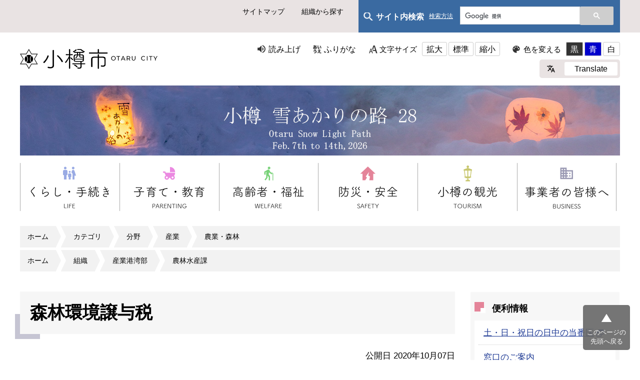

--- FILE ---
content_type: text/html
request_url: https://www.city.otaru.lg.jp/docs/2020100700899/
body_size: 5481
content:
<!DOCTYPE html>
<html lang="ja" prefix="og: http://ogp.me/ns#">
<head>
  <meta charset="UTF-8" />
  <meta http-equiv="X-UA-Compatible" content="IE=edge" />
  <title>森林環境譲与税 | 小樽市</title>
  <meta name="viewport" content="width=device-width" />
<meta name="format-detection" content="telephone=no" />
<link rel="icon" href="/_themes/images/favicon.ico">
<link rel="stylesheet" href="/_themes/css/normalize.css" />
<link rel="stylesheet" href="/_themes/css/common.css" />
<link rel="stylesheet" href="/_themes/css/site-color/default.css" />
<link rel="alternate stylesheet" href="/_themes/css/colors/white.css" title="white" />
<link rel="alternate stylesheet" href="/_themes/css/colors/blue.css" title="blue" />
<link rel="alternate stylesheet" href="/_themes/css/colors/black.css" title="black" />
<link rel="stylesheet" href="/_themes/css/print.css" media="print" />

<link rel="stylesheet" href="/_themes/css/custom.css" />
<link rel="stylesheet" href="/_themes/css/style.css" />

<link rel="stylesheet" href="/_themes/css/page.css" />
<link rel="stylesheet" href="/_themes/css/responsive.css" />
<script src="/_themes/js/jquery.min.js"></script>
<script src="/_themes/js/jquery-migrate.min.js"></script>
<script src="/_themes/js/jquery.cookie.min.js"></script>
<script src="/_themes/js/navigation.js"></script>
<script src="/_themes/js/slick.min.js"></script>
<script src="/_themes/js/common.js"></script>
<!-- Global site tag (gtag.js) - Google Analytics -->
<script async src="https://www.googletagmanager.com/gtag/js?id=UA-162682706-1"></script>
<script>
  window.dataLayer = window.dataLayer || [];
  function gtag(){dataLayer.push(arguments);}
  gtag('js', new Date());

  gtag('config', 'UA-162682706-1');
</script>
<!-- Global site tag (gtag.js) - Google Analytics -->
<script async src="https://www.googletagmanager.com/gtag/js?id=G-KXXLP7MCRT"></script>
<script>
  window.dataLayer = window.dataLayer || [];
  function gtag(){dataLayer.push(arguments);}
  gtag('js', new Date());

  gtag('config', 'G-KXXLP7MCRT');
</script>
    
<link rel="stylesheet" media="screen" href="/_common/js/flatpickr/themes/light.min.css" />
<link rel="stylesheet" media="screen" href="/_common/js/flatpickr/themes/ja.css" />
<script src="/_common/js/flatpickr/flatpickr.min.js"></script>
<script src="/_common/js/flatpickr/l10n/ja.js"></script>
<script src="/_common/js/flatpickr/plugins/scrollPlugin.js"></script>
<script src="/_common/js/bowser.min.js"></script>

</head>
<body id="page-docs-2020100700899-index" class="dir-docs-2020100700899">
  <div id="container">

<nav id="site_nav">
  <div class="box">
    <ul>
      <li><a href="/sitemap.html">サイトマップ</a></li>
      <li><a href="/soshiki/">組織から探す</a></li>
    </ul>


    
    <div id="site_search">
      <div class="site_search-txt">
        <p>サイト内検索  <a href="/docs/2021030500023/" class="site_search-link">検索方法</a></p>
      </div>

      <div class="site_search-form">
        <script async src="https://cse.google.com/cse.js?cx=003184904190147713832:t2mv1kid9ee"></script>
        <div class="gcse-search"></div>
      </div>
    </div>

  </div>
</nav>

<header id="header">
  <div class="box">
    <div id="h1">
    <a href="/"><img src="/images/logo.png" alt="小樽市 OTARU CITY" width="275" height="40" class="wh_img"><img src="/images/logo_bk.png" alt="小樽市 OTARU CITY" width="275" height="40" class="bk_img"></a>
</div>
    <div id="nav_open" class="sp"><span></span></div>

<nav id="usability_btn">
  <ul id="usability_nav">
    <li id="usability_nav_read"><a href="#navigationTalk" id="navigationTalk">読み上げ</a><span id="navigationTalkPlayer"></span></li>
    <li id="usability_nav_kana"><a href="#navigationRuby" id="navigationRuby">ふりがな</a></li>
    <li id="usability_nav_size">
      文字サイズ
      <ul>
        <li><a href="#fontLarge" id="fontLarge" title="文字のサイズを大きくする">拡大</a></li>
        <li><a href="#fontMiddle" id="fontMiddle" title="標準の文字サイズに戻す">標準</a></li>
        <li><a href="#fontSmall" id="fontSmall" title="文字のサイズを小さくする">縮小</a></li>
      </ul>
    </li>
    <li id="usability_nav_color">
      色を変える
      <ul>
        <li><a href="#themeBlack" id="themeBlack" title="背景色を黒にする" class="black">黒</a></li>
        <li><a href="#themeBlue" id="themeBlue" title="背景色を青にする" class="black">青</a></li>
        <li><a href="#themeWhite" id="themeWhite" title="背景色を白にする" class="black">白</a></li>
      </ul>
    </li>
  </ul>
  <div id="usability_translate_rap">
    <div id="usability_translate">
      <ul>
        <li><a href="/docs/2020100100118/">Translate</a></li>
      </ul>

    </div>
  </div>


</nav>
  </div>
</header>

<div id="page_mv">
  <div class="box">
    <img src="/uploads/header20260120.jpg" alt="小樽雪あかりの路28">
  </div>
</div>

<nav id="global_nav">

    <div id="sp_search_rap" class="sp">
        <p>サイト内検索</p>
        <div id="sp_serarch_form">
<script async src="https://cse.google.com/cse.js?cx=003184904190147713832:t2mv1kid9ee"></script>
<div class="gcse-search"></div>
        </div>
      </div>

  <div class="box">
    <ul>
      <li><a href="/navi/kurashi/"><img src="/images/global_01.png" alt="くらし・手続き" width="167" class="wh_img"><img src="/images/global_01_bk.png" alt="くらし・手続き" width="167" class="bk_img"></a></li>
      <li><a href="/navi/kosodate/"><img src="/images/global_02.png" alt="子育て・教育" width="167" class="wh_img"><img src="/images/global_02_bk.png" alt="子育て・教育" width="167" class="bk_img"></a></li>
      <li><a href="/navi/koureifukusi/"><img src="/images/global_03.png" alt="高齢者・福祉" width="167" class="wh_img"><img src="/images/global_03_bk.png" alt="高齢者・福祉" width="167" class="bk_img"></a></li>
      <li><a href="/navi/bosai_anzen/"><img src="/images/global_04.png" alt="防災・安全" width="167" class="wh_img"><img src="/images/global_04_bk.png" alt="防災・安全" width="167" class="bk_img"></a></li>
      <li><a href="/navi/kanko/"><img src="/images/global_05.png" alt="小樽の観光" width="167" class="wh_img"><img src="/images/global_05_bk.png" alt="小樽の観光" width="167" class="bk_img"></a></li>
      <li><a href="/navi/jigyosha/"><img src="/images/global_06.png" alt="事業者の皆様へ" width="167" class="wh_img"><img src="/images/global_06_bk.png" alt="事業者の皆様へ" width="167" class="bk_img"></a></li>
    </ul>
  </div>
</nav>


<div class="box">
<div id="breadCrumbs" class="piece">
<div class="pieceContainer">
<div class="pieceBody"><ol><li><a href="/">ホーム</a></li><li><a href="/categories/">カテゴリ</a></li><li><a href="/categories/bunya/">分野</a></li><li><a href="/categories/bunya/sangyo/">産業</a></li><li><a href="/categories/bunya/sangyo/nogyo_sinrin/">農業・森林</a></li></ol><ol><li><a href="/">ホーム</a></li><li><a href="/soshiki/">組織</a></li><li><a href="/soshiki/sangyokouwan/">産業港湾部</a></li><li><a href="/soshiki/sangyokouwan/nourinsuisan/">農林水産課</a></li></ol>
</div>
</div>
<!-- end .piece --></div>

</div>

<div id="content" class="layout_fixed_docs">
<div class="box">

<div id="main_cnt">
<div id="pageTitle" class="piece">
<div class="pieceContainer">
<div class="pieceBody"><h1>森林環境譲与税</h1>
</div>
</div>
<!-- end .piece --></div>

<div id="docs_content"><article class="contentGpArticleDoc">
<div class="date">
  <p class="publishedAt">公開日 2020年10月07日</p>
  <p class="updatedAt">更新日 2025年03月11日</p>
</div>


<div class="body">
  <div class="text-beginning"><h2>森林環境譲与税について</h2>

<p style="text-align:justify">森林環境税及び森林環境譲与税に関する法律（平成３１年３月２９日法律第３号）が平成３１年４月１日に施行され、小樽市にも令和元年から森林環境譲与税が、国より譲与されています。森林は地球温暖化防止や国土の保全や水源の涵養といった公益的機能を有しており、機能発揮のためには適切な森林整備が必要となりますが、所有者不在森林や境界不確定森林の増加、担い手の不足等が大きな課題となっています。このような現状の中、森林環境譲与税は、２０１５年にCOP２４で採択されたパリ協定の枠組みのもと、温室効果ガス排出削減目標の達成や災害防止等を図るため、市町村がそれぞれの実情に応じて森林整備及びその促進に関する事業を実施するのに必要な財源を安定的に確保する観点から創設されたものです。</p>

<p style="text-align:justify">・詳しくは、<a href="http://www.pref.hokkaido.lg.jp/sr/srk/77975.html">北海道（森林計画課）ホームページ（外部リンク）</a>または、<a href="https://www.rinya.maff.go.jp/j/keikaku/kankyouzei/kankyouzei_jouyozei.html">国（林野庁）ホームページ（外部リンク）</a>参照してください。</p>

<h2 style="text-align:justify">森林環境譲与税の使途、公表について</h2>

<div>
<p>森林環境譲与税は、森林整備や森林の整備を担うべき人材育成及び確保、森林の有する公益的機能に関する普及啓発、木材の利用促進、その他の森林整備の促進に関する費用に活用することとされており、その使途についてはインターネットの利用その他の適切な方法により公表しなければならないとされています。</p>

<p>小樽市における森林環境譲与税の使途を、次のとおり公表します。</p>

<ul>
	<li><a class="iconFile iconPdf" href="file_contents/R1jyyouyo2.pdf">令和元年度 森林環境譲与税の使途[PDF：349KB]</a></li>
	<li><a class="iconFile iconPdf" href="file_contents/R2jyyouyo2.pdf">令和２年度 森林環境譲与税の使途[PDF：115KB]</a></li>
	<li><a class="iconFile iconPdf" href="file_contents/R3jyyouyo2.pdf">令和３年度 森林環境譲与税の使途[PDF：116KB]</a></li>
	<li><a class="iconFile iconPdf" href="file_contents/R4jyyouyo2.pdf">令和 4年度 森林環境譲与税の使途[PDF：149KB]</a></li>
	<li><a class="iconFile iconPdf" href="file_contents/R5jyyouyo2.pdf">令和５年度 森林環境譲与税の使途[PDF：146KB]</a></li>
</ul>
</div>
</div>

</div>






<div class="inquiry">
  <h2>お問い合わせ</h2>
    <address>
      <div class="section">産業港湾部　農林水産課</div> <div class="address"><span class="label">住所</span>：〒047-8660　小樽市花園2丁目12番1号</div> <div class="tel"><span class="label">TEL</span>：0134-32-4111内線 水産270　農業268　森林・鳥獣258</div> <div class="fax"><span class="label">FAX</span>：0134-33-7432</div> <div class="email"><span class="label">E-Mail</span>：<a href="mailto:norin-suisan@city.otaru.lg.jp">norin-suisan@city.otaru.lg.jp</a></div>
    </address>
</div>


<!-- end .contentGpArticleDoc --></article>
</div>
<div class="back">
<a href="javascript:history.back();">戻る</a>
</div>
</div><!-- /#main_cnt -->

<div id="side_cnt">
<div id="usefulNavi" class="piece">
<div class="pieceHeader"><h2>便利情報</h2></div>
<div class="pieceContainer">
<div class="pieceBody">
<ul>
<li class="bosai"><a href="http://www.otmed.or.jp/touban001/">土・日・祝日の日中の当番医</a></li>
<li class="shinryo"><a href="/categories/kubun/madoguti/">窓口のご案内</a></li>
<li class="download"><a href="/categories/kubun/download/">申請書・<br />届出書ダウンロード</a></li>
<li class="koho"><a href="/categories/bunya/koho/">広報・広聴</a></li>
<li class="faq"><a href="/faq/">よくある質問</a></li>
</ul>
</div>
</div>
</div>
<div id="lifeeventList" class="piece">
<div class="pieceContainer">
<div class="pieceHeader"><h2>くらしのインデックス</h2></div>
<div class="pieceBody"><div class="level1">
  <section class="category ninshin">
    <h3><a href="/categories/lifeevent/ninshin/">妊娠・出産</a></h3>

  </section>
  <section class="category kosodate cycle">
    <h3><a href="/categories/lifeevent/kosodate/">子育て情報</a></h3>

  </section>
  <section class="category kekkon">
    <h3><a href="/categories/lifeevent/kekkon/">結婚・離婚</a></h3>

  </section>
  <section class="category hikkoshi cycle">
    <h3><a href="/categories/lifeevent/hikkoshi/">引っ越し</a></h3>

  </section>
  <section class="category gomi">
    <h3><a href="/categories/lifeevent/gomi/">ごみ</a></h3>

  </section>
  <section class="category sigoto cycle">
    <h3><a href="/categories/lifeevent/sigoto/">仕事・就職</a></h3>

  </section>
  <section class="category okuyami">
    <h3><a href="/categories/lifeevent/okuyami/">おくやみ</a></h3>

  </section>
  <section class="category hoken cycle">
    <h3><a href="/categories/lifeevent/hoken/">国民健康保険</a></h3>

  </section>
  <section class="category nenkin">
    <h3><a href="/categories/lifeevent/nenkin/">国民年金</a></h3>

  </section>
  <section class="category zei cycle">
    <h3><a href="/categories/lifeevent/zei/">税金</a></h3>

  </section>
  <section class="category okomari">
    <h3><a href="/categories/lifeevent/okomari/">お困りの時は</a></h3>

  </section>
  <section class="category kyuhukin cycle">
    <h3><a href="/categories/lifeevent/kyuhukin/">給付金</a></h3>

  </section>
</div>
</div>
</div>
<!-- end .piece --></div>

</div><!-- /#side_cnt -->

</div><!-- /.box -->
</div><!-- /#content -->

<div id="cnt_end_area">
<div class="box">
<div id="top_back">
  <a href="#top">このページの上に戻る</a>
</div>
</div>
</div><!-- /#cnt_end_area -->

<footer id="footer">

<nav id="foot_nav">
<div class="box">
<div class="foot_nav_box">
<h4>小樽市について</h4>
<ul>
<li><a href="/categories/bunya/mayor/">市長のページ</a></li>
<li><a href="/docs/2020120700879/">小樽市のプロフィル</a></li>
<li><a href="/categories/bunya/gikai/">市議会</a></li>
<li><a href="/categories/bunya/keikaku/">計画・構想</a></li>
<li><a href="/categories/bunya/about/ijyu/">移住を応援します</a></li>
<li><a href="/categories/bunya/zei/furusato/">ふるさと納税</a></li>
<li><a href="/navi/shisei/">市政情報</a></li>
<li><a href="/categories/bunya/shisetsu/">施設案内</a></li>
<li><a href="/categories/kubun/opendata/">オープンデータ</a></li>
<li><a href="/categories/bunya/about/100thanniv/">小樽市制100周年</a></li>
</ul>
</div>

<div class="foot_nav_box">
<h4>便利情報ナビ</h4>
<ul>
<li><a href="http://www.otmed.or.jp/touban001/">土・日・祝日の日中の当番医 </a></li>
<li><a href="/categories/kubun/madoguti/">窓口のご案内</a></li>
<li><a href="/categories/kubun/download/">申請書・届出書ダウンロード</a></li>
<li><a href="/categories/bunya/koho/">広報・広聴</a></li>
<li><a href="/faq/">よくある質問</a></li>
</ul>
</div>

<div class="foot_nav_box">
<h4>くらしのインデックス</h4>
<ul>
<li><a href="/categories/lifeevent/ninshin/">妊娠・出産</a></li>
<li><a href="/categories/lifeevent/kosodate/">子育て情報</a></li>
<li><a href="/categories/lifeevent/kekkon/">結婚・離婚</a></li>
<li><a href="/categories/lifeevent/hikkoshi/">引越し</a></li>
<li><a href="/categories/lifeevent/gomi/">ごみ</a></li>
<li><a href="/categories/lifeevent/sigoto/">仕事・就職</a></li>
<li><a href="/categories/lifeevent/okuyami/">おくやみ</a></li>
<li><a href="/categories/lifeevent/hoken/">国民健康保険</a></li>
<li><a href="/categories/lifeevent/nenkin/">国民年金</a></li>
<li><a href="/categories/lifeevent/zei/">税金</a></li>
<li><a href="/categories/lifeevent/okomari/">お困りの時は</a></li>
</ul>
</div>

<div class="foot_nav_box">
<h4>このサイトについて</h4>
<ul>
<li><a href="/docs/2020110800053/">個人情報の取り扱いについて</a></li>
<li><a href="/docs/2020110800022/">著作権・リンク等</a></li>
<li><a href="/docs/2020110800077/">小樽市ホームページの利用方法</a></li>
<li><a href="/docs/2021030500023/">サイト内検索について</a></li>
<li><a href="/docs/2021022600106/">RSS、Atom配信について</a></li>
<li><a href="/docs/2020093000204/">ウェブアクセシビリティ</a></li>
<li><a href="/contact/goiken_otoiawase/">ご意見・お問合せをお寄せください</a></li>
<li><a href="/docs/2020100100132/">お問い合わせ一覧</a></li>
<li><a href="/docs/2020100100118/">Translate（翻訳）</a></li>
</ul>
</div>
</div>
</nav>

<section id="foot_body">
<div id="foot_body_txt">
  <h5><img src="/images/foot_logo.png" alt="小樽市役所" width="194" class="wh_img"><img src="/images/foot_logo_bk.png" alt="小樽市役所" width="194" class="bk_img"></h5>
  <p>〒047-8660 小樽市花園2丁目12番1号<br>電話(代表)：0134-32-4111<span>※本庁などの窓口業務時間は9時から17時20分までです。</span></p>
  </div>

<ul id="foot_sns">

<li><a href="https://www.facebook.com/otarucity" target="_blank">
<img src="/images/btn_facebook.png" alt="facebook" class="wh_img">
<img src="/_themes/images/btn_facebook_wh.png" alt="facebook" class="bk_img">
</a></li>

<li><a href="https://twitter.com/OtaruCity" target="_blank">
<img src="/images/btn_twitter.png" alt="Twitter" class="wh_img">
<img src="/_themes/images/btn_twitter_wh.png" alt="Twitter" class="bk_img">
</a></li>

<li><a href="https://www.instagram.com/otaru_kurasi/" target="_blank">
<img src="/images/btn_instagram.png" alt="Instagram" class="wh_img">
<img src="/_themes/images/btn_instagram_wh.png" alt="Instagram" class="bk_img">
</a></li>

<li><a href="https://page.line.me/otarucity" target="_blank">
<img src="/images/square-default.png" alt="LINE" class="wh_img">
<img src="/_themes/images/square-default_wh.png" alt="LINE" class="bk_img">
</a></li>

</ul>

<div id="copyright">&copy; 2009 Otaru City.</div>

</section>

</footer>

<div id="pageTop">
<a href="#top">このページの<br />先頭へ戻る</a>
</div>

</div>
<script type="text/javascript" src="/_Incapsula_Resource?SWJIYLWA=719d34d31c8e3a6e6fffd425f7e032f3&ns=2&cb=2067227520" async></script></body>
</html>


--- FILE ---
content_type: application/javascript
request_url: https://www.city.otaru.lg.jp/_Incapsula_Resource?SWJIYLWA=719d34d31c8e3a6e6fffd425f7e032f3&ns=2&cb=2067227520
body_size: 18757
content:
var _0x354d=['\x66\x38\x4f\x74\x61\x67\x3d\x3d','\x77\x6f\x35\x61\x77\x35\x51\x67\x77\x34\x7a\x43\x6c\x4d\x4f\x34\x77\x72\x39\x48','\x77\x34\x62\x44\x6e\x73\x4f\x77\x77\x6f\x37\x44\x70\x38\x4f\x31\x77\x6f\x76\x43\x75\x30\x46\x52\x43\x63\x4b\x48\x64\x38\x4b\x78\x77\x35\x54\x44\x68\x68\x38\x4d\x77\x72\x67\x73\x44\x77\x3d\x3d','\x77\x36\x31\x66\x77\x34\x6b\x3d','\x77\x71\x6b\x79\x77\x35\x54\x43\x6a\x63\x4b\x2b','\x64\x48\x44\x44\x6c\x38\x4b\x77\x45\x77\x3d\x3d','\x77\x72\x39\x42\x77\x72\x77\x3d','\x65\x6e\x6e\x44\x74\x67\x3d\x3d','\x45\x38\x4f\x37\x77\x71\x48\x44\x74\x54\x72\x44\x6d\x42\x6b\x3d','\x49\x6d\x4a\x77','\x5a\x58\x35\x6f\x4e\x32\x48\x43\x75\x32\x6c\x62\x47\x4d\x4f\x50\x4b\x38\x4b\x46\x77\x37\x7a\x43\x75\x38\x4b\x49\x53\x6b\x66\x43\x72\x32\x39\x73\x65\x4d\x4f\x45\x77\x34\x34\x39\x4f\x52\x6c\x59\x77\x35\x58\x43\x71\x63\x4b\x32\x4d\x48\x77\x42\x4c\x51\x3d\x3d','\x66\x73\x4b\x70\x4f\x67\x3d\x3d','\x65\x56\x30\x42\x54\x67\x6f\x34\x77\x37\x38\x66\x51\x63\x4b\x46\x65\x51\x3d\x3d','\x77\x36\x4c\x43\x73\x77\x44\x44\x72\x63\x4b\x39\x77\x71\x51\x74\x77\x35\x6f\x3d','\x77\x6f\x48\x44\x76\x73\x4f\x63','\x4f\x38\x4f\x6d\x77\x6f\x2f\x43\x6c\x63\x4f\x46\x77\x71\x38\x6b\x77\x36\x30\x30\x77\x6f\x45\x3d','\x77\x34\x66\x43\x73\x38\x4b\x57\x51\x73\x4b\x36\x58\x73\x4f\x68\x77\x72\x42\x2b','\x77\x34\x76\x44\x70\x53\x59\x49','\x77\x71\x58\x43\x72\x4d\x4f\x6a\x65\x38\x4b\x45\x45\x77\x3d\x3d','\x55\x63\x4f\x4c\x55\x7a\x6f\x3d','\x77\x72\x44\x44\x6d\x63\x4f\x59\x77\x35\x37\x43\x74\x30\x4d\x3d','\x77\x6f\x52\x66\x4e\x63\x4b\x43\x65\x30\x2f\x44\x6d\x77\x3d\x3d','\x64\x38\x4b\x75\x4f\x77\x3d\x3d','\x42\x38\x4b\x54\x42\x41\x3d\x3d','\x77\x6f\x35\x4d\x77\x72\x73\x3d','\x77\x34\x4c\x44\x69\x63\x4b\x75\x41\x30\x48\x44\x72\x77\x3d\x3d','\x77\x6f\x74\x5a\x77\x37\x4d\x3d','\x47\x38\x4b\x72\x77\x34\x77\x3d','\x53\x6c\x73\x61','\x47\x52\x73\x37\x46\x63\x4b\x45\x47\x73\x4b\x55\x45\x45\x6f\x30\x77\x36\x39\x51\x4d\x63\x4f\x72\x77\x36\x62\x43\x70\x51\x3d\x3d','\x77\x70\x52\x56\x46\x63\x4b\x64\x66\x55\x6e\x44\x68\x63\x4b\x31','\x77\x72\x37\x44\x72\x6b\x55\x3d','\x77\x34\x50\x44\x69\x30\x4a\x53','\x77\x36\x34\x7a\x77\x34\x62\x43\x6a\x63\x4b\x36\x58\x45\x51\x6f\x77\x37\x59\x3d','\x77\x6f\x52\x35\x77\x71\x63\x4d\x56\x38\x4f\x61','\x77\x34\x6e\x43\x68\x73\x4b\x5a\x77\x34\x30\x2b\x77\x34\x38\x4d\x77\x72\x6f\x7a\x77\x35\x7a\x43\x74\x67\x58\x43\x6d\x63\x4f\x77\x5a\x38\x4b\x50','\x46\x63\x4f\x32\x77\x72\x6a\x44\x70\x7a\x59\x3d','\x4b\x63\x4f\x6d\x77\x70\x66\x43\x6d\x4d\x4f\x4a\x77\x72\x67\x3d','\x77\x71\x46\x50\x77\x72\x70\x54\x4a\x31\x6e\x44\x6c\x63\x4f\x61\x77\x6f\x54\x43\x6b\x4d\x4f\x67\x42\x56\x35\x35\x62\x38\x4b\x42\x66\x67\x3d\x3d','\x63\x57\x48\x44\x6c\x38\x4b\x73\x41\x67\x3d\x3d','\x77\x6f\x46\x4b\x4e\x73\x4b\x6e\x62\x6b\x33\x44\x6a\x67\x3d\x3d','\x43\x6a\x72\x43\x73\x42\x56\x61\x53\x31\x4a\x43\x77\x36\x41\x4a\x77\x37\x46\x57\x4c\x63\x4f\x4f\x77\x36\x72\x44\x74\x63\x4b\x35\x77\x70\x31\x56\x58\x63\x4b\x47\x77\x35\x2f\x43\x74\x43\x4e\x46\x77\x6f\x59\x53','\x77\x71\x76\x44\x6c\x38\x4f\x57\x77\x34\x4c\x43\x76\x67\x3d\x3d','\x43\x38\x4f\x43\x77\x71\x49\x3d','\x77\x35\x6e\x44\x69\x46\x35\x62\x44\x6d\x67\x42','\x77\x71\x74\x5a\x77\x71\x45\x74\x50\x45\x38\x3d','\x61\x57\x48\x44\x6a\x63\x4b\x77\x41\x45\x6a\x43\x73\x46\x72\x44\x76\x63\x4f\x38\x77\x72\x44\x43\x6e\x63\x4b\x71\x77\x36\x6b\x76\x77\x70\x31\x4f\x50\x77\x3d\x3d','\x77\x71\x77\x6a\x77\x35\x54\x43\x6b\x63\x4b\x76','\x77\x6f\x74\x59\x77\x35\x45\x78\x77\x34\x7a\x43\x6b\x73\x4f\x6b\x77\x72\x63\x3d','\x52\x38\x4f\x54\x4c\x4d\x4b\x4c\x61\x38\x4f\x56\x4c\x6e\x6f\x72\x77\x34\x51\x2b\x42\x6a\x6b\x7a\x4d\x63\x4f\x77\x49\x38\x4b\x45\x4b\x41\x3d\x3d','\x77\x72\x46\x64\x77\x71\x4d\x2f\x4c\x51\x3d\x3d','\x59\x6e\x64\x2f\x4e\x48\x72\x43\x76\x45\x42\x62\x45\x67\x3d\x3d','\x77\x37\x58\x44\x72\x57\x4a\x53\x77\x35\x45\x54\x77\x37\x54\x44\x70\x51\x3d\x3d','\x43\x6e\x5a\x45\x52\x73\x4b\x7a\x56\x46\x4e\x74\x52\x55\x6a\x44\x71\x38\x4f\x32\x42\x63\x4f\x54\x44\x78\x7a\x44\x72\x41\x3d\x3d','\x77\x36\x2f\x44\x6a\x38\x4b\x30\x44\x55\x50\x44\x6f\x73\x4f\x6b\x4f\x32\x6c\x45\x58\x73\x4f\x49\x77\x70\x34\x3d','\x77\x34\x7a\x44\x6e\x45\x4a\x50\x45\x33\x55\x3d','\x77\x6f\x54\x43\x6f\x44\x62\x43\x76\x73\x4f\x72\x77\x70\x4a\x51\x77\x35\x4e\x2b','\x77\x35\x72\x44\x75\x44\x77\x50\x51\x47\x59\x3d','\x77\x37\x64\x46\x77\x37\x41\x33\x50\x4d\x4b\x35\x57\x4d\x4f\x42','\x53\x6a\x70\x68\x77\x35\x76\x43\x75\x38\x4f\x48','\x46\x52\x33\x44\x6a\x4d\x4f\x31\x43\x73\x4b\x68\x58\x77\x6f\x77\x77\x72\x63\x51','\x77\x34\x76\x44\x6c\x4d\x4b\x70\x46\x30\x48\x44\x74\x41\x3d\x3d','\x41\x4d\x4f\x2f\x77\x71\x62\x44\x76\x54\x37\x44\x6b\x77\x3d\x3d','\x77\x70\x62\x43\x76\x54\x33\x43\x70\x73\x4f\x32\x77\x70\x55\x3d','\x4b\x67\x76\x43\x67\x38\x4b\x46\x48\x6a\x63\x3d','\x77\x71\x4c\x44\x68\x4d\x4f\x48\x77\x37\x34\x71\x77\x34\x6f\x3d','\x77\x34\x6a\x43\x6c\x38\x4b\x4b\x77\x35\x59\x34','\x77\x36\x48\x43\x76\x67\x66\x44\x76\x63\x4b\x39\x77\x72\x34\x3d','\x77\x34\x64\x46\x77\x36\x6f\x3d','\x63\x47\x70\x30\x49\x33\x7a\x43\x70\x67\x3d\x3d','\x47\x38\x4f\x33\x77\x6f\x33\x43\x75\x69\x55\x43','\x62\x45\x6b\x64\x57\x68\x63\x6c','\x77\x6f\x46\x4e\x49\x38\x4b\x61\x59\x45\x33\x44\x67\x73\x4b\x6e\x4c\x41\x3d\x3d','\x77\x35\x68\x41\x77\x37\x34\x77\x4f\x38\x4b\x6a\x63\x38\x4f\x4a\x52\x38\x4f\x41\x77\x37\x31\x47','\x4e\x68\x4c\x43\x68\x4d\x4b\x53\x44\x7a\x77\x3d','\x65\x79\x63\x30\x45\x73\x4b\x4e\x48\x63\x4b\x55\x58\x55\x34\x77\x77\x36\x73\x3d','\x77\x34\x58\x44\x6a\x38\x4f\x31\x77\x70\x6a\x44\x76\x63\x4f\x6e','\x77\x70\x44\x44\x67\x73\x4f\x66\x4d\x68\x33\x44\x67\x44\x4a\x70\x77\x34\x73\x66\x41\x6d\x4d\x54','\x4f\x73\x4f\x37\x77\x70\x44\x43\x6a\x38\x4f\x53\x77\x72\x6b\x3d','\x62\x56\x34\x5a\x61\x42\x59\x69\x77\x34\x38\x58\x57\x4d\x4b\x46\x4c\x63\x4b\x48\x77\x72\x73\x6f\x56\x73\x4b\x4c\x65\x4d\x4b\x4d\x77\x35\x58\x43\x71\x63\x4f\x42\x77\x35\x6a\x43\x6d\x77\x3d\x3d','\x77\x35\x76\x44\x72\x45\x30\x41\x46\x6c\x6f\x3d','\x77\x6f\x37\x43\x6e\x73\x4f\x6b\x65\x38\x4b\x45\x43\x63\x4b\x51\x4d\x6d\x6a\x43\x6a\x38\x4b\x58\x77\x72\x37\x43\x67\x6d\x4c\x43\x76\x52\x45\x76\x59\x51\x6e\x44\x6e\x4d\x4f\x4f\x77\x71\x49\x3d','\x77\x72\x54\x43\x74\x63\x4f\x6f\x5a\x4d\x4b\x56\x46\x41\x3d\x3d','\x62\x56\x34\x58\x58\x41\x34\x7a\x77\x34\x34\x4f\x46\x38\x4b\x75\x47\x38\x4b\x66\x77\x72\x41\x4a\x58\x63\x4b\x58\x5a\x63\x4b\x49\x77\x35\x2f\x43\x74\x38\x4f\x79\x77\x34\x37\x43\x69\x6a\x56\x53\x77\x37\x76\x44\x73\x54\x42\x32\x77\x72\x51\x3d','\x77\x6f\x37\x44\x68\x48\x52\x79\x77\x70\x67\x59','\x64\x73\x4f\x74\x4c\x63\x4b\x48\x62\x73\x4f\x51\x4b\x48\x77\x76\x77\x6f\x38\x37\x50\x43\x67\x30\x4d\x63\x4f\x77\x4a\x63\x4b\x56\x42\x58\x39\x61','\x77\x6f\x56\x75\x77\x71\x30\x4b\x54\x73\x4f\x4d\x77\x6f\x55\x69\x57\x30\x48\x43\x6c\x4d\x4f\x7a\x65\x69\x64\x4d\x77\x34\x2f\x43\x6c\x79\x30\x58\x65\x41\x72\x44\x69\x4d\x4f\x56\x77\x70\x6e\x43\x68\x63\x4b\x50\x66\x38\x4f\x6d\x51\x56\x6e\x44\x6d\x42\x66\x44\x6e\x73\x4b\x69\x4b\x77\x4a\x79','\x77\x70\x62\x43\x6f\x38\x4b\x58\x55\x38\x4b\x6b\x57\x4d\x4f\x33\x77\x72\x70\x67\x61\x4d\x4b\x4b\x64\x7a\x66\x43\x6f\x4d\x4b\x4f\x56\x77\x6c\x62\x77\x70\x37\x43\x72\x4d\x4b\x67\x77\x72\x2f\x44\x71\x4d\x4f\x4d\x5a\x63\x4b\x62\x59\x38\x4f\x4a','\x42\x67\x37\x44\x6a\x38\x4f\x36\x50\x38\x4b\x36\x54\x55\x6f\x79\x77\x72\x30\x50\x77\x35\x54\x44\x6e\x6d\x4a\x6b','\x77\x6f\x56\x43\x4c\x38\x4b\x61\x65\x31\x4d\x3d','\x58\x58\x4c\x44\x68\x77\x5a\x51\x77\x37\x2f\x44\x75\x77\x3d\x3d','\x63\x6e\x35\x79\x4d\x6d\x6e\x43\x75\x52\x68\x4d\x42\x63\x4f\x4b\x59\x38\x4b\x63\x77\x36\x4c\x43\x71\x77\x3d\x3d','\x77\x72\x38\x36\x77\x35\x48\x43\x6c\x38\x4b\x2b\x4b\x77\x3d\x3d','\x77\x71\x62\x43\x6b\x58\x49\x36\x54\x73\x4f\x4e\x77\x34\x77\x3d','\x63\x6e\x35\x79\x4d\x6d\x6e\x43\x75\x52\x68\x4f\x45\x73\x4f\x55\x64\x63\x4b\x51\x77\x36\x50\x43\x76\x51\x3d\x3d','\x77\x37\x58\x44\x73\x32\x78\x46\x77\x35\x49\x50\x77\x37\x55\x3d','\x44\x38\x4b\x6b\x77\x34\x41\x77\x57\x4d\x4b\x4c\x77\x35\x48\x43\x71\x38\x4f\x61\x77\x36\x62\x44\x6c\x77\x3d\x3d','\x57\x38\x4f\x58\x4b\x38\x4b\x58\x5a\x63\x4f\x47\x50\x7a\x31\x2b\x77\x6f\x77\x36\x52\x48\x49\x3d','\x54\x6d\x2f\x44\x6e\x41\x5a\x4e\x77\x36\x4d\x3d','\x57\x63\x4f\x66\x47\x51\x3d\x3d','\x77\x6f\x5a\x74\x77\x71\x45\x64\x51\x73\x4f\x46\x77\x72\x38\x2b\x48\x42\x62\x44\x69\x73\x4b\x71\x66\x68\x52\x43\x77\x35\x37\x43\x6b\x69\x73\x3d','\x4a\x51\x76\x43\x67\x63\x4b\x55\x48\x67\x3d\x3d','\x77\x71\x78\x36\x77\x6f\x55\x3d','\x77\x72\x44\x44\x6c\x63\x4f\x41\x77\x36\x6b\x78\x77\x34\x37\x43\x71\x38\x4b\x44\x77\x72\x54\x43\x6a\x63\x4f\x2b\x48\x57\x30\x53\x77\x71\x67\x4c\x77\x36\x51\x3d','\x48\x73\x4f\x33\x77\x6f\x66\x43\x72\x6a\x49\x3d','\x77\x72\x50\x44\x6b\x38\x4f\x39\x77\x37\x6b\x73\x77\x35\x44\x44\x71\x38\x4b\x51','\x77\x72\x51\x6a\x77\x34\x37\x43\x6a\x63\x4b\x74\x4f\x63\x4b\x4d\x77\x72\x33\x43\x71\x73\x4f\x38\x77\x70\x4a\x79\x77\x71\x44\x44\x76\x6d\x6e\x44\x69\x4d\x4f\x46\x50\x41\x3d\x3d','\x77\x36\x62\x44\x73\x58\x5a\x6c\x77\x35\x73\x64\x77\x37\x58\x44\x75\x77\x3d\x3d','\x77\x71\x6e\x44\x6e\x63\x4f\x59\x77\x36\x51\x35\x77\x35\x6a\x44\x73\x63\x4b\x59\x77\x71\x6e\x44\x73\x4d\x4f\x6c\x48\x47\x63\x4d\x77\x72\x6f\x3d','\x52\x47\x54\x44\x6c\x67\x56\x4d','\x77\x35\x6a\x43\x6d\x38\x4f\x43\x77\x6f\x46\x49\x48\x6c\x31\x75\x45\x38\x4f\x68\x46\x38\x4f\x47\x65\x63\x4f\x41\x77\x37\x5a\x50\x77\x71\x46\x55\x4c\x73\x4f\x42','\x77\x34\x31\x4e\x77\x37\x45\x6c\x4a\x73\x4b\x2b','\x77\x71\x52\x54\x77\x71\x45\x6b\x4c\x55\x54\x44\x73\x30\x33\x44\x70\x73\x4f\x6f','\x4e\x73\x4b\x67\x77\x35\x51\x59\x54\x4d\x4b\x5a\x77\x34\x44\x43\x71\x63\x4f\x4b\x77\x71\x54\x44\x67\x73\x4f\x45\x77\x6f\x31\x31\x61\x73\x4f\x36\x52\x38\x4b\x79\x4b\x38\x4f\x50\x61\x78\x4a\x77','\x77\x71\x66\x43\x72\x4d\x4f\x74\x59\x73\x4b\x45','\x77\x35\x6f\x6b\x77\x71\x30\x3d','\x77\x72\x33\x43\x72\x4d\x4f\x76\x63\x4d\x4b\x55\x42\x73\x4b\x65\x49\x67\x3d\x3d','\x5a\x73\x4f\x51\x4d\x4d\x4b\x48\x62\x38\x4f\x41\x64\x48\x34\x38\x77\x70\x4d\x36\x53\x79\x77\x2b\x4c\x63\x4f\x39\x4f\x73\x4b\x57\x63\x7a\x64\x59\x77\x34\x44\x44\x6d\x4d\x4b\x31\x56\x6e\x6f\x3d','\x45\x6a\x72\x43\x71\x67\x6c\x59','\x77\x6f\x35\x50\x4b\x38\x4b\x4c\x61\x6c\x4c\x44\x71\x67\x3d\x3d','\x77\x34\x76\x44\x6b\x73\x4f\x6c\x77\x70\x67\x3d','\x77\x37\x6b\x41\x77\x71\x49\x49\x77\x36\x63\x4a\x77\x71\x59\x3d','\x77\x37\x63\x37\x77\x35\x37\x43\x67\x4d\x4b\x79\x53\x68\x34\x6f\x77\x37\x48\x43\x6b\x63\x4f\x64\x4f\x53\x62\x43\x6b\x47\x70\x57\x43\x57\x44\x43\x75\x38\x4b\x47','\x58\x58\x62\x44\x6d\x51\x42\x63','\x77\x34\x30\x44\x77\x35\x49\x3d','\x51\x44\x64\x38\x77\x34\x33\x43\x76\x63\x4f\x6a\x66\x73\x4b\x75\x77\x36\x58\x43\x72\x41\x3d\x3d','\x4c\x38\x4b\x6f\x77\x34\x77\x56\x52\x4d\x4b\x50\x77\x70\x72\x43\x71\x63\x4f\x4e\x77\x37\x37\x44\x69\x38\x4f\x58\x77\x71\x74\x33\x64\x73\x4f\x38\x53\x4d\x4b\x6a\x4b\x38\x4f\x50\x66\x41\x3d\x3d','\x4d\x73\x4b\x4e\x49\x67\x3d\x3d','\x77\x6f\x54\x44\x69\x57\x6c\x6b\x77\x70\x34\x6a\x77\x72\x48\x43\x67\x7a\x6a\x44\x75\x4d\x4f\x53','\x77\x6f\x54\x43\x72\x44\x72\x43\x73\x63\x4f\x74\x77\x70\x45\x72\x77\x35\x5a\x58\x49\x6d\x39\x4e\x77\x72\x41\x31\x54\x6d\x4d\x48\x55\x6d\x31\x2b\x4d\x38\x4b\x46\x57\x63\x4b\x54\x77\x37\x4c\x44\x73\x38\x4f\x32\x77\x36\x34\x3d','\x77\x72\x7a\x44\x6d\x58\x39\x47\x77\x71\x41\x35\x77\x72\x48\x43\x68\x44\x76\x44\x74\x63\x4f\x55\x77\x37\x4a\x75\x77\x71\x67\x32\x77\x34\x6f\x72\x51\x38\x4f\x55\x77\x70\x31\x76','\x58\x48\x37\x44\x6d\x78\x46\x57\x77\x36\x66\x43\x75\x38\x4f\x59\x66\x4d\x4f\x6e\x77\x70\x2f\x44\x74\x46\x77\x61\x4d\x38\x4f\x74\x47\x4d\x4f\x43\x45\x38\x4b\x58\x77\x35\x5a\x2f\x62\x4d\x4f\x43\x4a\x38\x4b\x69\x4c\x6d\x73\x6c','\x43\x63\x4b\x45\x64\x63\x4f\x44\x77\x71\x38\x3d','\x50\x4d\x4f\x73\x77\x70\x66\x43\x6a\x38\x4f\x53\x77\x72\x67\x46\x77\x37\x63\x77\x77\x6f\x74\x67','\x77\x71\x4e\x75\x77\x71\x45\x54\x52\x73\x4f\x49\x77\x6f\x56\x2b\x41\x52\x7a\x43\x68\x38\x4f\x79\x64\x68\x34\x4e\x77\x34\x7a\x43\x67\x53\x67\x53\x63\x52\x6a\x44\x69\x4d\x4b\x41\x77\x34\x7a\x44\x6c\x38\x4f\x43\x4f\x63\x4b\x70\x51\x6c\x54\x44\x70\x6a\x37\x44\x6c\x63\x4b\x6f\x49\x77\x74\x4a\x62\x73\x4b\x2b\x77\x37\x63\x75\x77\x36\x35\x2f\x77\x34\x59\x56\x77\x70\x74\x34\x41\x77\x72\x44\x69\x57\x44\x43\x6d\x68\x6a\x44\x73\x47\x4a\x75\x57\x63\x4b\x4e\x41\x77\x62\x43\x68\x42\x74\x30\x50\x54\x52\x6b\x77\x37\x44\x44\x73\x63\x4f\x2b\x52\x73\x4f\x75\x51\x73\x4b\x73\x77\x70\x4c\x44\x74\x57\x54\x43\x74\x79\x6b\x4e\x77\x6f\x5a\x42\x77\x6f\x55\x76\x58\x41\x3d\x3d','\x77\x6f\x50\x43\x71\x42\x63\x3d','\x77\x35\x63\x72\x64\x77\x3d\x3d','\x59\x48\x78\x35\x4e\x57\x37\x43\x76\x46\x68\x62\x42\x41\x3d\x3d','\x77\x36\x45\x51\x77\x72\x30\x5a\x77\x36\x73\x55\x77\x6f\x6e\x44\x6e\x51\x3d\x3d','\x57\x53\x64\x36\x77\x35\x76\x43\x70\x73\x4f\x62\x65\x63\x4b\x35','\x52\x58\x6a\x44\x6b\x52\x41\x3d','\x59\x32\x2f\x44\x6d\x4d\x4b\x73\x43\x6b\x7a\x43\x71\x6b\x48\x43\x6f\x63\x4b\x32\x77\x71\x2f\x43\x6b\x73\x4b\x2b\x77\x37\x41\x73\x77\x70\x78\x49\x48\x78\x45\x2f\x63\x77\x3d\x3d','\x77\x72\x48\x44\x6e\x63\x4f\x43\x77\x37\x67\x37','\x77\x35\x62\x43\x72\x38\x4b\x51\x52\x63\x4b\x57\x58\x4d\x4f\x71\x77\x71\x70\x48\x59\x63\x4b\x43\x63\x77\x3d\x3d','\x51\x51\x34\x37\x46\x38\x4f\x45\x41\x63\x4b\x50\x59\x31\x73\x77\x77\x36\x64\x53\x49\x38\x4b\x69\x77\x72\x76\x44\x72\x6c\x73\x6d\x77\x72\x33\x44\x70\x57\x50\x43\x68\x51\x3d\x3d','\x59\x33\x4e\x78\x4a\x57\x30\x3d','\x77\x6f\x66\x43\x71\x67\x66\x43\x6f\x63\x4f\x77\x77\x6f\x39\x72\x77\x36\x59\x3d','\x77\x35\x4c\x44\x73\x55\x6f\x55\x46\x6b\x45\x3d','\x77\x37\x55\x69\x52\x67\x76\x44\x68\x68\x73\x35\x57\x63\x4f\x7a\x77\x70\x76\x44\x6d\x54\x33\x44\x6a\x56\x46\x53\x77\x37\x42\x45\x58\x48\x6c\x69\x50\x41\x4c\x43\x73\x77\x77\x3d','\x77\x35\x6e\x44\x72\x38\x4b\x56\x77\x70\x50\x44\x75\x77\x3d\x3d','\x47\x58\x56\x66\x54\x38\x4b\x2f\x57\x58\x68\x68\x55\x6c\x49\x3d','\x77\x34\x33\x44\x74\x43\x45\x3d','\x77\x34\x78\x51\x77\x36\x34\x2f\x4d\x63\x4b\x6f\x59\x38\x4f\x56\x51\x63\x4f\x4d','\x62\x30\x51\x61\x53\x68\x63\x2f\x77\x34\x38\x55','\x77\x35\x72\x44\x68\x31\x6c\x5a\x41\x6d\x68\x63\x77\x36\x74\x6e\x45\x45\x55\x66','\x77\x72\x6c\x50\x77\x71\x42\x50\x4a\x51\x3d\x3d','\x57\x43\x74\x73\x77\x35\x7a\x43\x70\x77\x3d\x3d','\x77\x37\x4d\x78\x77\x34\x4c\x43\x67\x63\x4b\x34\x55\x78\x34\x76\x77\x36\x48\x43\x6a\x4d\x4f\x66\x49\x77\x55\x3d','\x77\x34\x44\x43\x6d\x38\x4f\x59\x77\x70\x31\x4b','\x77\x34\x67\x33\x53\x47\x78\x41\x77\x6f\x67\x3d','\x63\x48\x31\x38\x49\x47\x45\x3d','\x77\x37\x34\x73\x55\x52\x4c\x44\x69\x43\x55\x62\x55\x38\x4f\x7a\x77\x35\x7a\x44\x6e\x43\x76\x44\x74\x31\x64\x65\x77\x36\x41\x3d','\x77\x35\x66\x43\x75\x4d\x4b\x61\x51\x38\x4b\x50\x53\x67\x3d\x3d','\x42\x73\x4f\x34\x77\x72\x58\x44\x6f\x6a\x72\x44\x71\x51\x38\x6e\x4d\x6d\x46\x53\x77\x35\x46\x4a\x5a\x32\x30\x3d','\x47\x73\x4b\x6b\x4b\x56\x62\x44\x68\x77\x63\x3d','\x53\x69\x31\x66\x77\x34\x33\x43\x72\x63\x4f\x32\x5a\x63\x4b\x6c\x77\x36\x62\x43\x74\x79\x37\x43\x6a\x73\x4f\x4e\x77\x70\x73\x38\x77\x71\x72\x43\x74\x73\x4f\x34\x4b\x38\x4b\x48\x77\x71\x6b\x71','\x45\x7a\x4c\x43\x71\x42\x68\x53\x58\x51\x68\x6c\x77\x35\x74\x6a\x77\x34\x56\x2f\x46\x73\x4f\x32\x77\x34\x44\x44\x6c\x38\x4b\x4c\x77\x36\x42\x71','\x77\x70\x7a\x43\x76\x55\x63\x4c\x59\x73\x4f\x78\x77\x37\x5a\x58\x59\x53\x2f\x43\x6f\x63\x4b\x36','\x77\x6f\x39\x67\x77\x72\x67\x57\x52\x4d\x4f\x49\x77\x70\x38\x35\x42\x30\x76\x43\x6d\x73\x4f\x2b\x64\x42\x31\x35\x77\x34\x58\x43\x67\x79\x49\x43\x4f\x67\x66\x44\x6e\x73\x4f\x4f\x77\x6f\x72\x43\x6e\x73\x4b\x58\x4a\x4d\x4b\x7a\x42\x51\x3d\x3d','\x77\x71\x72\x43\x76\x4d\x4f\x4b\x77\x70\x54\x43\x72\x51\x3d\x3d','\x77\x34\x76\x43\x6a\x63\x4b\x71','\x77\x35\x4c\x44\x71\x54\x67\x5a\x59\x47\x7a\x44\x70\x63\x4f\x4b\x45\x77\x3d\x3d','\x53\x63\x4f\x4c\x54\x69\x6e\x44\x6e\x4d\x4b\x57','\x77\x35\x7a\x43\x6f\x63\x4b\x46\x57\x63\x4b\x63\x57\x4d\x4f\x77\x77\x72\x46\x34\x49\x4d\x4b\x57\x65\x6a\x48\x43\x73\x73\x4b\x54\x56\x67\x6f\x54\x77\x70\x72\x43\x76\x38\x4b\x74\x77\x6f\x4c\x44\x6b\x4d\x4f\x4a\x4f\x38\x4f\x41\x50\x51\x3d\x3d','\x77\x6f\x4c\x44\x6a\x4d\x4f\x65\x42\x67\x30\x3d','\x56\x57\x54\x44\x72\x41\x3d\x3d','\x77\x37\x41\x2b\x77\x34\x58\x43\x67\x38\x4b\x30\x55\x30\x4d\x3d','\x77\x72\x44\x44\x6c\x63\x4f\x41\x77\x36\x6b\x78\x77\x34\x37\x43\x71\x38\x4b\x51\x77\x72\x66\x43\x73\x63\x4f\x6f\x44\x6d\x67\x6f\x77\x71\x64\x4b\x77\x72\x34\x3d','\x77\x34\x55\x71\x53\x48\x68\x63\x77\x6f\x38\x3d','\x77\x71\x44\x44\x6b\x4d\x4f\x42\x77\x36\x38\x2f\x77\x35\x58\x44\x6b\x63\x4b\x66\x77\x72\x4c\x43\x72\x51\x3d\x3d','\x61\x57\x48\x44\x6a\x63\x4b\x77\x41\x45\x6a\x43\x73\x46\x72\x44\x76\x63\x4f\x38\x77\x72\x58\x43\x67\x73\x4b\x75\x77\x36\x38\x49\x77\x70\x56\x5a\x50\x41\x6f\x66\x64\x38\x4f\x75\x4b\x73\x4b\x7a\x46\x73\x4f\x53\x77\x71\x64\x56\x48\x63\x4f\x6e\x77\x71\x76\x44\x76\x63\x4b\x2f\x44\x43\x58\x44\x6e\x79\x48\x44\x70\x56\x55\x3d','\x57\x6a\x46\x74\x77\x35\x72\x43\x6a\x73\x4f\x54\x63\x73\x4b\x6b\x77\x36\x58\x43\x67\x43\x72\x43\x69\x4d\x4f\x6f','\x64\x32\x42\x38\x50\x6d\x7a\x43\x70\x67\x3d\x3d','\x77\x37\x55\x48\x77\x71\x34\x45\x77\x36\x59\x3d','\x77\x35\x48\x44\x6f\x53\x4d\x56\x55\x33\x54\x44\x6f\x63\x4f\x41\x45\x73\x4f\x2f\x77\x72\x33\x44\x6e\x38\x4f\x54\x77\x36\x4a\x32\x44\x43\x7a\x43\x70\x73\x4f\x4e\x77\x37\x2f\x43\x67\x57\x68\x48\x5a\x63\x4b\x62\x77\x72\x33\x44\x6b\x55\x6a\x44\x69\x6c\x33\x43\x6c\x57\x76\x44\x76\x58\x2f\x44\x74\x63\x4f\x33\x77\x35\x50\x44\x74\x38\x4b\x76','\x77\x71\x6a\x44\x68\x63\x4f\x66\x77\x34\x58\x43\x6d\x6b\x48\x43\x73\x38\x4f\x56\x77\x37\x4e\x2f\x4a\x38\x4f\x2f\x56\x41\x3d\x3d','\x46\x41\x37\x44\x67\x63\x4f\x33\x50\x73\x4b\x36','\x77\x6f\x6e\x44\x6a\x6e\x78\x76\x77\x6f\x67\x3d','\x77\x34\x48\x44\x72\x38\x4b\x50\x77\x6f\x2f\x44\x75\x56\x49\x4a\x77\x72\x4a\x42\x43\x6c\x76\x44\x6a\x4d\x4b\x5a\x58\x38\x4b\x2f\x52\x73\x4f\x31\x55\x38\x4f\x59\x61\x38\x4f\x61\x77\x37\x37\x43\x6b\x32\x63\x72\x48\x52\x55\x4b\x77\x34\x2f\x43\x6d\x69\x33\x43\x69\x48\x54\x44\x70\x63\x4b\x46\x51\x43\x62\x44\x71\x43\x67\x3d','\x77\x70\x5a\x62\x4b\x73\x4b\x63\x61\x67\x3d\x3d','\x77\x35\x72\x44\x76\x63\x4b\x63\x77\x70\x54\x44\x6e\x31\x51\x59\x77\x72\x4e\x48\x59\x45\x2f\x44\x69\x38\x4b\x64','\x77\x70\x62\x44\x6e\x38\x4f\x54\x48\x51\x7a\x44\x68\x77\x3d\x3d','\x77\x34\x5a\x55\x77\x36\x34\x2f\x4e\x63\x4b\x73\x51\x38\x4f\x44\x51\x38\x4b\x48\x77\x36\x35\x50\x57\x55\x50\x44\x71\x38\x4f\x68\x77\x36\x70\x4b\x54\x43\x33\x44\x69\x38\x4b\x6f\x77\x70\x6e\x43\x72\x4d\x4f\x70\x5a\x38\x4b\x50\x77\x36\x59\x73\x46\x67\x67\x4c\x49\x73\x4f\x56\x54\x38\x4f\x54\x77\x36\x30\x49\x77\x71\x63\x50\x54\x6b\x34\x6e\x54\x7a\x72\x44\x70\x77\x3d\x3d','\x77\x72\x6a\x44\x6a\x73\x4f\x54\x77\x34\x54\x43\x72\x31\x55\x3d','\x46\x44\x66\x43\x73\x78\x74\x55\x52\x46\x55\x3d','\x77\x6f\x72\x44\x6c\x63\x4f\x4e\x77\x37\x38\x78\x77\x34\x72\x44\x71\x73\x4b\x52\x77\x71\x2f\x44\x76\x73\x4f\x50\x43\x32\x4d\x5a\x77\x36\x39\x7a\x77\x6f\x6c\x43\x44\x58\x63\x56\x5a\x73\x4b\x59\x4f\x47\x30\x3d','\x77\x34\x66\x44\x68\x56\x31\x56\x41\x47\x63\x47\x77\x37\x4e\x38\x57\x6c\x4d\x46\x77\x37\x50\x43\x68\x79\x4d\x3d','\x47\x73\x4b\x64\x63\x4d\x4f\x46\x77\x72\x37\x44\x76\x41\x3d\x3d','\x77\x70\x6c\x47\x77\x35\x45\x7a\x77\x34\x38\x3d','\x77\x34\x6e\x43\x68\x73\x4b\x5a\x77\x34\x30\x2b\x77\x34\x38\x4d\x77\x72\x6f\x7a\x77\x35\x7a\x43\x74\x52\x50\x43\x6b\x73\x4f\x6d\x53\x63\x4b\x61\x65\x73\x4f\x32\x45\x7a\x4d\x36\x49\x4d\x4b\x33\x77\x34\x58\x44\x75\x73\x4b\x79\x77\x71\x50\x44\x73\x4d\x4f\x6d\x77\x72\x6f\x3d','\x77\x34\x54\x43\x6f\x63\x4b\x66\x52\x63\x4b\x65','\x77\x34\x72\x44\x73\x7a\x41\x4f\x64\x58\x4c\x44\x73\x4d\x4f\x42\x46\x4d\x4b\x56\x77\x71\x6e\x44\x6d\x4d\x4f\x58','\x52\x4d\x4f\x64\x4f\x4d\x4b\x4c\x59\x4d\x4f\x52','\x77\x72\x4c\x43\x76\x4d\x4f\x51\x77\x6f\x6a\x43\x72\x38\x4f\x43\x43\x63\x4f\x37\x55\x73\x4f\x41\x77\x36\x46\x67\x77\x6f\x72\x43\x6a\x33\x33\x43\x69\x73\x4f\x32\x65\x73\x4f\x76\x77\x34\x64\x52\x77\x34\x67\x37\x77\x6f\x72\x44\x69\x38\x4b\x78\x4c\x4d\x4b\x48\x77\x70\x6a\x43\x73\x57\x48\x44\x75\x67\x3d\x3d','\x77\x70\x37\x44\x6a\x33\x68\x7a\x77\x71\x30\x4d\x77\x72\x48\x43\x68\x43\x76\x44\x6c\x4d\x4f\x48\x77\x36\x39\x68','\x77\x70\x67\x75\x45\x44\x74\x55\x77\x34\x6c\x7a\x77\x71\x50\x43\x76\x4d\x4b\x2f\x77\x34\x2f\x44\x6b\x78\x59\x65\x77\x35\x46\x33\x63\x42\x48\x44\x6f\x67\x37\x44\x70\x56\x76\x44\x72\x4d\x4b\x45\x77\x35\x51\x6c\x77\x35\x54\x44\x75\x6c\x67\x32\x77\x35\x77\x3d','\x77\x34\x58\x43\x69\x73\x4f\x59\x77\x6f\x46\x62','\x77\x71\x48\x43\x6c\x38\x4f\x75','\x4e\x4d\x4b\x38\x77\x37\x2f\x43\x76\x53\x58\x44\x70\x41\x41\x70\x4d\x42\x38\x4e\x77\x36\x77\x52\x4f\x79\x50\x44\x73\x63\x4b\x64\x4c\x38\x4b\x33\x58\x6b\x72\x44\x73\x73\x4f\x4e\x48\x6d\x37\x43\x71\x73\x4f\x67\x65\x68\x5a\x79\x62\x54\x6b\x70\x49\x67\x66\x43\x74\x38\x4f\x70\x51\x6d\x49\x72','\x77\x71\x33\x44\x67\x38\x4f\x4a\x77\x35\x38\x3d','\x77\x72\x39\x44\x77\x6f\x38\x3d','\x52\x6a\x51\x30','\x77\x71\x4c\x43\x75\x4d\x4f\x6a\x5a\x4d\x4b\x56\x46\x51\x3d\x3d','\x42\x68\x66\x43\x71\x41\x3d\x3d','\x77\x34\x76\x44\x71\x45\x55\x3d','\x77\x70\x48\x44\x74\x44\x6f\x76\x51\x47\x66\x44\x76\x4d\x4f\x42\x42\x38\x4f\x35\x77\x36\x45\x3d','\x77\x6f\x58\x43\x70\x44\x6a\x43\x6f\x4d\x4f\x6e','\x77\x34\x4c\x43\x6c\x63\x4f\x6e\x77\x70\x78\x64\x46\x6b\x64\x6d','\x77\x36\x6e\x44\x72\x6d\x51\x3d','\x77\x35\x6e\x43\x75\x38\x4f\x42\x77\x35\x37\x43\x72\x56\x41\x66\x77\x36\x30\x43\x45\x52\x7a\x44\x6d\x63\x4b\x5a\x48\x4d\x4b\x59\x46\x4d\x4b\x6d\x44\x4d\x4b\x59\x47\x73\x4f\x66\x77\x72\x7a\x43\x6c\x43\x68\x39\x57\x6b\x4a\x64\x77\x70\x76\x43\x69\x45\x2f\x43\x6a\x30\x6a\x43\x72\x63\x4b\x44\x41\x43\x58\x43\x76\x6e\x6e\x43\x75\x42\x64\x55\x49\x6b\x6a\x44\x6b\x63\x4b\x64\x77\x6f\x66\x43\x69\x38\x4b\x37\x51\x63\x4b\x7a\x77\x6f\x76\x43\x6c\x68\x58\x43\x75\x73\x4b\x4f\x77\x34\x4d\x2b\x43\x58\x74\x49\x77\x37\x7a\x43\x74\x45\x6a\x43\x76\x51\x3d\x3d','\x61\x30\x55\x62\x53\x41\x3d\x3d','\x77\x35\x72\x43\x73\x73\x4b\x30','\x77\x34\x66\x44\x76\x4d\x4b\x2b','\x77\x70\x44\x43\x74\x7a\x48\x43\x74\x4d\x4f\x32\x77\x6f\x4e\x41\x77\x36\x31\x58\x4c\x55\x31\x76\x77\x70\x59\x3d','\x77\x35\x2f\x43\x6c\x38\x4f\x54','\x77\x72\x54\x44\x6a\x73\x4f\x4e','\x77\x72\x67\x71\x77\x6f\x59\x45\x77\x36\x45\x61\x77\x70\x66\x44\x6e\x53\x49\x47\x46\x38\x4b\x5a\x43\x63\x4b\x58\x56\x63\x4f\x35\x5a\x73\x4f\x4d\x55\x38\x4f\x42\x4e\x79\x58\x44\x76\x55\x54\x44\x72\x48\x56\x6e\x77\x34\x72\x44\x6a\x38\x4f\x47\x77\x36\x68\x4f\x56\x38\x4f\x6b','\x77\x36\x54\x44\x68\x56\x39\x55','\x58\x53\x4e\x6d\x77\x34\x7a\x43\x6f\x4d\x4f\x5a','\x77\x36\x76\x43\x6c\x63\x4b\x38','\x77\x34\x48\x43\x74\x63\x4b\x52\x51\x38\x4b\x50\x53\x77\x3d\x3d','\x77\x72\x6b\x77\x77\x35\x33\x43\x68\x63\x4b\x2b\x50\x63\x4b\x39\x77\x72\x37\x43\x76\x63\x4b\x2f\x77\x70\x52\x73\x77\x71\x45\x3d','\x77\x35\x76\x43\x72\x63\x4b\x55','\x42\x51\x37\x44\x67\x77\x3d\x3d','\x77\x37\x6e\x44\x6f\x73\x4f\x54','\x77\x6f\x38\x4e\x61\x47\x56\x4c\x77\x70\x31\x2f\x77\x36\x6e\x43\x74\x63\x4f\x6b\x77\x35\x4c\x43\x76\x54\x68\x50\x77\x35\x34\x75\x65\x56\x44\x44\x76\x56\x76\x43\x70\x6a\x6e\x43\x6a\x4d\x4b\x35\x77\x72\x46\x4e\x77\x37\x33\x43\x69\x6d\x55\x36\x77\x6f\x52\x71\x57\x47\x73\x3d','\x4d\x52\x37\x43\x67\x73\x4b\x41','\x77\x6f\x31\x66\x4e\x63\x4b\x61\x62\x6b\x66\x44\x6a\x67\x3d\x3d','\x77\x72\x59\x74\x77\x35\x38\x3d','\x77\x35\x37\x44\x6a\x55\x56\x59\x43\x48\x45\x3d','\x41\x44\x54\x43\x70\x51\x6c\x51\x54\x30\x68\x5a','\x77\x70\x7a\x44\x68\x55\x73\x3d','\x52\x78\x63\x30\x43\x4d\x4b\x46\x47\x63\x4b\x46','\x77\x71\x48\x43\x6d\x6d\x63\x71\x51\x63\x4f\x57\x77\x34\x64\x78\x53\x51\x3d\x3d','\x46\x52\x50\x44\x6a\x73\x4f\x71\x4e\x63\x4b\x6c\x57\x77\x3d\x3d','\x77\x6f\x78\x56\x49\x51\x3d\x3d','\x77\x72\x51\x6a\x77\x34\x37\x43\x6a\x63\x4b\x74\x4f\x63\x4b\x4d\x77\x72\x33\x43\x71\x67\x3d\x3d','\x77\x72\x6a\x44\x6d\x4d\x4f\x5a\x77\x35\x6a\x43\x76\x30\x50\x43\x67\x38\x4f\x70\x77\x34\x35\x34\x4b\x63\x4f\x6d\x52\x63\x4b\x56\x77\x71\x73\x34\x54\x63\x4b\x69','\x55\x58\x4e\x70\x4e\x51\x3d\x3d','\x51\x73\x4f\x4c\x56\x42\x72\x44\x67\x63\x4b\x54\x46\x41\x3d\x3d','\x5a\x68\x62\x44\x6e\x73\x4b\x64\x54\x7a\x50\x44\x6a\x63\x4b\x4a\x77\x37\x49\x71\x77\x34\x4c\x44\x6e\x4d\x4f\x73\x77\x70\x68\x62','\x57\x73\x4f\x43\x4e\x73\x4b\x4c\x65\x41\x3d\x3d','\x77\x6f\x4a\x36\x77\x70\x55\x3d','\x77\x36\x4c\x43\x73\x63\x4b\x7a\x61\x38\x4f\x55\x47\x38\x4f\x50\x4f\x7a\x54\x43\x72\x4d\x4f\x70\x77\x6f\x62\x44\x76\x30\x48\x44\x6d\x77\x68\x38','\x47\x38\x4f\x6d\x77\x6f\x66\x43\x73\x69\x4d\x3d','\x77\x6f\x4a\x70\x77\x71\x38\x4e\x59\x73\x4f\x64','\x77\x37\x6f\x31\x56\x51\x3d\x3d','\x77\x71\x54\x44\x6c\x4d\x4f\x50\x77\x37\x38\x64\x77\x35\x62\x44\x6f\x63\x4b\x53\x77\x70\x72\x43\x71\x67\x3d\x3d','\x77\x34\x62\x44\x6e\x4d\x4b\x56','\x48\x69\x72\x43\x72\x73\x4f\x30\x58\x73\x4b\x31','\x4b\x79\x50\x43\x71\x51\x3d\x3d','\x77\x71\x78\x47\x77\x71\x31\x49\x41\x55\x77\x3d','\x77\x72\x76\x44\x74\x38\x4f\x69','\x5a\x38\x4b\x51\x47\x77\x3d\x3d','\x77\x36\x66\x43\x72\x67\x2f\x44\x76\x4d\x4b\x4b\x77\x71\x49\x6d\x77\x35\x46\x74\x77\x71\x30\x3d','\x77\x71\x52\x55\x77\x71\x34\x34\x43\x56\x4d\x3d','\x77\x6f\x5a\x37\x48\x67\x3d\x3d','\x5a\x6e\x62\x44\x6e\x67\x3d\x3d','\x77\x34\x62\x44\x73\x46\x63\x3d','\x77\x34\x50\x44\x6e\x38\x4f\x39\x77\x70\x6e\x44\x69\x73\x4f\x37\x77\x6f\x4c\x43\x75\x79\x42\x4d','\x77\x6f\x50\x44\x73\x6e\x59\x3d','\x47\x58\x4a\x51\x55\x38\x4b\x62\x54\x67\x3d\x3d','\x45\x63\x4f\x36\x77\x6f\x73\x3d','\x55\x44\x59\x76','\x77\x35\x59\x46\x62\x67\x3d\x3d','\x43\x63\x4f\x67\x77\x6f\x34\x3d','\x53\x58\x6e\x44\x69\x51\x3d\x3d','\x41\x73\x4f\x68\x77\x72\x45\x3d','\x77\x36\x4d\x36\x77\x35\x48\x43\x6c\x73\x4b\x63\x53\x51\x3d\x3d','\x77\x6f\x4c\x44\x75\x73\x4f\x39','\x53\x4d\x4f\x45\x50\x77\x3d\x3d','\x48\x4d\x4b\x30\x49\x56\x66\x44\x73\x67\x41\x3d','\x77\x72\x56\x4e\x77\x34\x49\x3d','\x77\x71\x54\x44\x6c\x4d\x4f\x50\x77\x37\x38\x66\x77\x34\x30\x3d','\x49\x4d\x4f\x36\x77\x70\x67\x3d','\x55\x73\x4f\x64\x52\x51\x3d\x3d','\x47\x79\x2f\x44\x70\x77\x3d\x3d','\x77\x71\x6c\x79\x49\x67\x3d\x3d','\x77\x37\x59\x51\x64\x77\x3d\x3d','\x77\x72\x33\x43\x71\x4d\x4f\x76\x63\x4d\x4b\x56\x44\x77\x3d\x3d','\x56\x46\x42\x65\x46\x45\x33\x43\x6b\x33\x46\x32\x4b\x63\x4f\x78\x58\x63\x4b\x35\x77\x35\x33\x43\x67\x4d\x4b\x67\x63\x33\x6a\x43\x6a\x6d\x64\x52\x63\x4d\x4b\x79\x77\x37\x41\x57\x51\x44\x5a\x58\x77\x35\x50\x43\x72\x38\x4b\x30\x50\x48\x51\x44\x49\x58\x6e\x43\x69\x63\x4b\x50\x4a\x7a\x48\x44\x6c\x38\x4f\x36\x77\x72\x6e\x43\x68\x73\x4b\x6a\x77\x70\x4e\x5a\x66\x38\x4f\x34\x77\x71\x62\x43\x72\x63\x4f\x67\x77\x6f\x6c\x6c\x77\x37\x73\x49\x4c\x38\x4f\x4b\x77\x72\x74\x62\x77\x72\x38\x39\x56\x4d\x4f\x58\x77\x6f\x63\x3d','\x77\x35\x37\x43\x76\x73\x4f\x57','\x4e\x4d\x4f\x52\x77\x70\x30\x3d','\x77\x70\x4c\x44\x69\x38\x4b\x76\x77\x70\x66\x43\x76\x4d\x4f\x6f\x77\x35\x62\x43\x6f\x6c\x56\x45\x53\x77\x3d\x3d','\x77\x35\x54\x43\x6c\x38\x4b\x44\x77\x34\x30\x74','\x77\x36\x72\x44\x70\x38\x4b\x69','\x77\x6f\x31\x6b\x77\x71\x41\x59\x56\x38\x4f\x42','\x45\x4d\x4f\x69\x77\x72\x62\x44\x6f\x53\x66\x44\x68\x41\x3d\x3d','\x54\x52\x59\x2b\x48\x73\x4b\x53\x4f\x73\x4b\x47','\x77\x35\x33\x44\x6d\x63\x4b\x69\x46\x30\x48\x44\x74\x51\x3d\x3d','\x46\x43\x7a\x43\x71\x38\x4f\x6a\x5a\x38\x4b\x4f\x77\x36\x73\x3d','\x77\x36\x6a\x43\x6f\x77\x44\x44\x71\x63\x4b\x39\x77\x71\x55\x3d','\x77\x6f\x44\x44\x69\x4d\x4f\x42\x42\x77\x3d\x3d','\x50\x77\x2f\x43\x67\x38\x4b\x47\x44\x79\x63\x3d','\x50\x73\x4b\x75\x4d\x6b\x54\x44\x69\x67\x3d\x3d','\x4a\x42\x6e\x44\x68\x38\x4f\x63\x49\x73\x4b\x35','\x77\x6f\x51\x65\x77\x34\x76\x44\x6d\x38\x4b\x6a\x4e\x73\x4b\x62\x77\x72\x50\x43\x71\x4d\x4b\x4e\x77\x6f\x4a\x6e\x77\x71\x62\x44\x6f\x67\x3d\x3d','\x4f\x46\x4e\x32','\x77\x70\x68\x62\x77\x35\x38\x75\x77\x34\x50\x43\x6d\x41\x3d\x3d','\x77\x34\x7a\x44\x73\x44\x6b\x56\x51\x41\x3d\x3d','\x77\x70\x68\x4a\x77\x71\x77\x71\x59\x38\x4f\x2f\x53\x38\x4b\x5a\x54\x63\x4b\x59\x77\x36\x49\x55\x55\x42\x7a\x44\x76\x73\x4b\x32\x77\x36\x55\x6e\x46\x31\x50\x44\x6e\x73\x4f\x35\x77\x70\x66\x44\x73\x73\x4b\x70\x64\x4d\x4f\x59\x77\x71\x4a\x77\x59\x6c\x30\x3d','\x77\x37\x66\x43\x74\x67\x4c\x44\x70\x38\x4b\x39','\x77\x71\x62\x44\x6f\x38\x4f\x38','\x45\x38\x4f\x69\x77\x71\x66\x44\x75\x67\x3d\x3d','\x77\x37\x33\x43\x72\x4d\x4b\x35','\x77\x35\x2f\x44\x69\x6c\x55\x3d','\x77\x72\x5a\x37\x77\x70\x63\x3d','\x77\x34\x77\x33\x54\x32\x78\x63\x77\x70\x51\x3d','\x53\x7a\x73\x77','\x77\x72\x2f\x43\x6d\x63\x4f\x74','\x77\x34\x2f\x44\x6b\x33\x77\x3d','\x51\x79\x64\x6d\x77\x34\x2f\x43\x75\x38\x4f\x63','\x5a\x32\x55\x59','\x77\x72\x66\x43\x6e\x47\x49\x39\x5a\x4d\x4f\x51\x77\x34\x31\x78\x62\x42\x6f\x3d','\x77\x72\x37\x44\x6e\x73\x4f\x62\x77\x34\x58\x43\x6d\x45\x6e\x43\x73\x73\x4f\x65\x77\x34\x5a\x50','\x46\x67\x66\x43\x69\x41\x3d\x3d','\x77\x34\x52\x51\x77\x37\x59\x78\x4a\x73\x4b\x6c','\x77\x36\x38\x73\x59\x78\x62\x44\x6b\x78\x4d\x6a\x55\x51\x3d\x3d','\x48\x38\x4f\x73\x77\x72\x30\x3d','\x77\x35\x45\x58\x44\x63\x4f\x46\x77\x70\x33\x44\x6e\x47\x63\x78\x77\x34\x50\x44\x69\x4d\x4f\x4f\x62\x48\x37\x43\x6a\x41\x4d\x71\x77\x35\x4d\x6a\x54\x45\x45\x43\x77\x37\x4c\x44\x6b\x78\x45\x4a\x77\x70\x44\x43\x67\x45\x56\x39\x77\x72\x72\x44\x6d\x56\x4e\x62\x77\x36\x6e\x43\x67\x4d\x4f\x45\x77\x71\x4c\x43\x6a\x63\x4b\x64\x66\x67\x3d\x3d','\x77\x34\x6f\x39\x53\x47\x55\x3d','\x44\x38\x4b\x4b\x61\x51\x3d\x3d','\x77\x36\x72\x44\x6f\x7a\x49\x3d','\x57\x63\x4b\x35\x49\x58\x37\x43\x75\x57\x6a\x44\x67\x63\x4f\x67','\x5a\x51\x6f\x6f\x47\x73\x4b\x54','\x52\x63\x4f\x58\x4e\x4d\x4b\x46\x65\x4d\x4f\x63','\x77\x35\x44\x44\x67\x7a\x38\x3d','\x4f\x67\x6a\x44\x70\x67\x3d\x3d','\x61\x41\x77\x63','\x77\x70\x45\x33\x77\x34\x67\x3d','\x4c\x73\x4b\x46\x77\x37\x51\x3d','\x77\x37\x63\x6d\x58\x67\x58\x44\x6c\x52\x49\x3d','\x55\x38\x4b\x34\x4b\x55\x4c\x44\x6c\x67\x66\x44\x76\x6a\x77\x3d','\x4a\x55\x4a\x4a','\x4c\x63\x4f\x6b\x77\x70\x6b\x3d','\x77\x72\x59\x6e\x77\x35\x62\x43\x67\x38\x4b\x2b\x4d\x41\x3d\x3d','\x77\x72\x6b\x71\x77\x35\x6e\x43\x6c\x73\x4b\x4a\x4e\x38\x4b\x63\x77\x72\x66\x43\x6d\x63\x4b\x6d','\x77\x72\x52\x54\x77\x70\x59\x3d','\x4a\x38\x4f\x32\x77\x71\x44\x44\x74\x77\x3d\x3d','\x77\x34\x7a\x44\x70\x53\x45\x6f\x58\x58\x6a\x44\x73\x41\x3d\x3d','\x77\x72\x33\x43\x72\x7a\x45\x3d','\x77\x34\x37\x44\x67\x56\x39\x6f\x44\x6d\x73\x58','\x4d\x31\x46\x49','\x77\x37\x7a\x43\x71\x73\x4b\x57','\x77\x35\x44\x43\x6e\x48\x68\x35\x77\x70\x77\x43\x77\x71\x62\x43\x6a\x79\x7a\x43\x72\x51\x3d\x3d','\x77\x70\x2f\x44\x6b\x31\x70\x4d\x77\x72\x67\x34\x77\x71\x44\x43\x6d\x44\x62\x44\x76\x73\x4f\x42','\x77\x71\x54\x44\x6b\x38\x4f\x42\x77\x36\x59\x33\x77\x35\x77\x3d','\x77\x71\x58\x44\x6c\x6e\x67\x3d','\x47\x77\x2f\x43\x69\x51\x3d\x3d','\x77\x37\x44\x44\x6d\x32\x49\x3d','\x54\x56\x7a\x44\x6b\x4d\x4f\x34\x4c\x73\x4b\x68\x41\x30\x73\x3d','\x77\x35\x4c\x43\x6f\x38\x4b\x47','\x77\x35\x31\x76\x77\x37\x6b\x3d','\x4e\x63\x4f\x41\x77\x72\x73\x3d','\x77\x6f\x4c\x44\x6b\x31\x73\x3d','\x77\x37\x37\x44\x68\x33\x4d\x3d','\x61\x30\x76\x44\x6f\x77\x3d\x3d','\x52\x6e\x73\x58','\x5a\x56\x51\x61\x54\x68\x63\x2b','\x4a\x7a\x62\x43\x6a\x51\x3d\x3d','\x48\x4d\x4b\x4b\x64\x38\x4f\x46\x77\x72\x37\x44\x76\x51\x58\x44\x6f\x56\x7a\x43\x6a\x4d\x4b\x2b','\x50\x4d\x4b\x6b\x77\x34\x41\x45\x54\x4d\x4b\x66\x77\x35\x48\x43\x74\x41\x3d\x3d','\x77\x72\x4c\x43\x6f\x73\x4f\x76\x5a\x4d\x4b\x56\x46\x63\x4b\x4d\x4a\x48\x48\x43\x76\x38\x4b\x73','\x77\x70\x44\x44\x69\x4d\x4f\x51\x42\x67\x2f\x44\x6b\x7a\x68\x32','\x66\x73\x4b\x51\x48\x51\x3d\x3d','\x77\x6f\x70\x39\x77\x34\x55\x3d','\x77\x36\x73\x5a\x58\x77\x3d\x3d','\x77\x71\x52\x62\x4d\x73\x4b\x4d','\x77\x34\x66\x44\x6b\x73\x4f\x6f\x77\x72\x2f\x44\x6f\x4d\x4f\x35\x77\x6f\x4d\x3d','\x43\x73\x4f\x52\x77\x71\x45\x3d','\x4d\x33\x44\x44\x72\x56\x4e\x4c\x63\x6d\x78\x2f\x77\x35\x52\x69\x77\x36\x35\x44\x62\x38\x4b\x65\x77\x71\x6a\x43\x6f\x73\x4b\x4a\x77\x36\x56\x52\x55\x63\x4b\x71\x77\x70\x50\x44\x71\x32\x51\x4f\x77\x36\x78\x61\x53\x4d\x4f\x49\x77\x37\x4e\x55\x56\x73\x4f\x4c\x59\x73\x4b\x47\x50\x67\x3d\x3d','\x5a\x57\x54\x44\x75\x41\x3d\x3d','\x42\x4d\x4f\x7a\x77\x6f\x58\x43\x76\x43\x4d\x44','\x77\x72\x72\x44\x6e\x73\x4f\x2f','\x51\x4d\x4f\x57\x53\x54\x33\x44\x6e\x4d\x4b\x4e','\x77\x35\x37\x44\x6e\x58\x30\x3d','\x4b\x42\x44\x43\x6c\x77\x3d\x3d','\x77\x36\x49\x62\x77\x71\x73\x50\x77\x36\x51\x53\x77\x6f\x6e\x44\x69\x7a\x4d\x3d','\x65\x58\x64\x7a\x4e\x33\x7a\x43\x76\x51\x3d\x3d','\x51\x38\x4b\x42\x4b\x77\x3d\x3d','\x77\x72\x4c\x44\x70\x73\x4f\x50','\x77\x70\x54\x44\x6b\x46\x6c\x4a\x41\x67\x3d\x3d','\x77\x6f\x78\x66\x4b\x4d\x4b\x4f\x65\x30\x67\x3d','\x46\x67\x33\x43\x75\x41\x3d\x3d','\x62\x67\x7a\x43\x6a\x4d\x4b\x4e\x43\x43\x6f\x3d','\x77\x72\x44\x43\x75\x4d\x4f\x49\x77\x6f\x62\x43\x76\x4d\x4f\x4c','\x77\x36\x63\x79\x77\x6f\x45\x3d','\x77\x71\x44\x44\x76\x6e\x67\x3d','\x5a\x63\x4b\x6e\x77\x34\x4d\x64\x57\x4d\x4b\x64','\x77\x70\x64\x67\x77\x71\x49\x4b\x52\x67\x3d\x3d','\x55\x6c\x4c\x44\x6f\x77\x3d\x3d','\x48\x48\x6c\x68','\x43\x73\x4b\x4c\x66\x63\x4f\x54\x77\x71\x7a\x44\x70\x68\x37\x44\x70\x30\x77\x3d','\x46\x6e\x39\x66\x52\x73\x4b\x75\x55\x67\x3d\x3d','\x4a\x6a\x72\x44\x70\x67\x3d\x3d','\x59\x73\x4f\x32\x77\x70\x66\x43\x6d\x4d\x4f\x44\x77\x71\x77\x5a\x77\x37\x6f\x68\x77\x6f\x41\x3d','\x4f\x43\x54\x43\x6d\x41\x3d\x3d','\x77\x37\x66\x43\x6f\x63\x4b\x70','\x4b\x4d\x4f\x56\x77\x72\x45\x3d','\x77\x36\x48\x43\x73\x38\x4f\x54\x77\x6f\x33\x43\x70\x41\x3d\x3d','\x77\x37\x6a\x44\x69\x63\x4b\x75','\x43\x63\x4b\x79\x46\x67\x3d\x3d','\x41\x42\x4c\x44\x74\x67\x3d\x3d','\x77\x37\x48\x44\x72\x6c\x42\x53\x77\x34\x55\x56\x77\x36\x6a\x44\x72\x77\x3d\x3d','\x61\x32\x58\x44\x6c\x63\x4b\x2b\x45\x30\x45\x3d','\x77\x72\x64\x39\x45\x51\x3d\x3d','\x77\x37\x33\x44\x6a\x6b\x63\x3d','\x51\x73\x4b\x2f\x49\x55\x76\x44\x6e\x52\x76\x44\x76\x69\x48\x44\x76\x51\x67\x58\x4a\x78\x6a\x43\x70\x57\x50\x43\x69\x51\x3d\x3d','\x77\x37\x63\x56\x64\x67\x3d\x3d','\x46\x44\x66\x43\x73\x78\x74\x55\x52\x48\x6c\x49\x77\x36\x70\x54\x77\x36\x52\x55\x4c\x4d\x4f\x41\x77\x36\x7a\x44\x74\x63\x4b\x35','\x54\x63\x4b\x5a\x4b\x4d\x4f\x4b\x77\x37\x6e\x44\x73\x30\x54\x44\x76\x68\x67\x3d','\x58\x44\x4a\x6b\x77\x34\x48\x43\x75\x77\x3d\x3d','\x45\x53\x66\x43\x6f\x63\x4f\x68\x61\x38\x4b\x70','\x77\x70\x64\x52\x77\x35\x34\x69\x77\x35\x37\x43\x6c\x51\x3d\x3d','\x77\x72\x64\x68\x77\x6f\x67\x3d','\x46\x44\x66\x43\x73\x78\x74\x55\x52\x48\x6c\x49\x77\x36\x70\x54\x77\x72\x77\x3d','\x48\x78\x4c\x44\x68\x4d\x4f\x38\x49\x73\x4b\x47\x57\x41\x3d\x3d','\x63\x58\x62\x44\x70\x51\x3d\x3d','\x44\x53\x37\x43\x75\x73\x4f\x68\x64\x73\x4b\x76\x77\x35\x4a\x5a\x65\x63\x4b\x61\x77\x72\x56\x45\x77\x35\x6a\x44\x73\x4d\x4f\x76\x54\x63\x4b\x69\x63\x4d\x4f\x34\x55\x63\x4f\x37\x53\x68\x70\x66\x77\x34\x6a\x43\x74\x44\x5a\x65\x77\x35\x4c\x43\x69\x63\x4b\x6d\x77\x35\x62\x43\x75\x46\x59\x66\x46\x51\x3d\x3d','\x77\x72\x66\x44\x6b\x4d\x4f\x62\x77\x36\x6f\x33\x77\x35\x66\x44\x74\x67\x3d\x3d','\x4f\x73\x4f\x36\x77\x70\x34\x3d','\x61\x73\x4b\x44\x45\x47\x7a\x43\x75\x57\x30\x3d','\x77\x71\x37\x44\x6a\x4d\x4f\x69','\x46\x44\x66\x43\x73\x78\x74\x55\x52\x48\x6c\x49\x77\x36\x70\x54\x77\x72\x78\x55\x4e\x38\x4b\x4a\x77\x37\x50\x44\x74\x38\x4b\x2f\x77\x35\x52\x51\x56\x73\x4b\x62','\x77\x6f\x37\x43\x6c\x56\x4d\x3d','\x77\x34\x37\x44\x75\x46\x45\x55\x43\x30\x66\x44\x6f\x63\x4f\x69\x4a\x51\x4e\x54\x64\x38\x4b\x43\x4e\x4d\x4b\x36\x63\x7a\x62\x43\x67\x6d\x44\x44\x73\x73\x4b\x62\x77\x36\x4a\x6c\x77\x34\x5a\x68\x77\x34\x73\x3d','\x77\x6f\x46\x64\x77\x6f\x45\x3d','\x56\x63\x4f\x43\x56\x53\x6e\x44\x67\x63\x4b\x51\x41\x67\x3d\x3d','\x77\x34\x7a\x44\x6b\x73\x4f\x79\x77\x6f\x7a\x44\x76\x63\x4f\x38','\x77\x70\x50\x43\x6d\x38\x4f\x66\x77\x35\x68\x6f\x77\x35\x4a\x4c\x77\x71\x6c\x7a','\x77\x36\x51\x46\x77\x71\x4d\x44\x77\x37\x59\x3d','\x64\x73\x4b\x4b\x43\x32\x7a\x43\x70\x47\x76\x44\x68\x41\x3d\x3d','\x41\x6a\x4c\x43\x71\x68\x6c\x54\x53\x30\x74\x49','\x61\x4d\x4b\x4a\x58\x6d\x37\x43\x74\x58\x48\x44\x6b\x73\x4f\x74\x4a\x63\x4b\x38\x4a\x45\x51\x3d','\x77\x37\x44\x44\x70\x32\x6b\x3d','\x77\x72\x4d\x73\x77\x35\x7a\x43\x67\x63\x4b\x79\x46\x38\x4b\x65','\x77\x71\x54\x43\x67\x58\x41\x6e'];(function(_0x36620c,_0x2962e2){var _0x29c2ae=function(_0x1391c3){while(--_0x1391c3){_0x36620c['\x70\x75\x73\x68'](_0x36620c['\x73\x68\x69\x66\x74']());}};var _0x1fad5e=function(){var _0x500fa3={'\x64\x61\x74\x61':{'\x6b\x65\x79':'\x63\x6f\x6f\x6b\x69\x65','\x76\x61\x6c\x75\x65':'\x74\x69\x6d\x65\x6f\x75\x74'},'\x73\x65\x74\x43\x6f\x6f\x6b\x69\x65':function(_0x3bb71c,_0xeab973,_0x35a0cb,_0x338701){_0x338701=_0x338701||{};var _0xd3e2ea=_0xeab973+'\x3d'+_0x35a0cb;var _0x59aeff=0x0;for(var _0x59aeff=0x0,_0x1ddb9e=_0x3bb71c['\x6c\x65\x6e\x67\x74\x68'];_0x59aeff<_0x1ddb9e;_0x59aeff++){var _0x1dce93=_0x3bb71c[_0x59aeff];_0xd3e2ea+='\x3b\x20'+_0x1dce93;var _0x1f2287=_0x3bb71c[_0x1dce93];_0x3bb71c['\x70\x75\x73\x68'](_0x1f2287);_0x1ddb9e=_0x3bb71c['\x6c\x65\x6e\x67\x74\x68'];if(_0x1f2287!==!![]){_0xd3e2ea+='\x3d'+_0x1f2287;}}_0x338701['\x63\x6f\x6f\x6b\x69\x65']=_0xd3e2ea;},'\x72\x65\x6d\x6f\x76\x65\x43\x6f\x6f\x6b\x69\x65':function(){return'\x64\x65\x76';},'\x67\x65\x74\x43\x6f\x6f\x6b\x69\x65':function(_0x18177b,_0x22d04e){_0x18177b=_0x18177b||function(_0x4d2298){return _0x4d2298;};var _0x265c33=_0x18177b(new RegExp('\x28\x3f\x3a\x5e\x7c\x3b\x20\x29'+_0x22d04e['\x72\x65\x70\x6c\x61\x63\x65'](/([.$?*|{}()[]\/+^])/g,'\x24\x31')+'\x3d\x28\x5b\x5e\x3b\x5d\x2a\x29'));var _0x1d90b2=function(_0x2a7f53,_0x31ca21){_0x2a7f53(++_0x31ca21);};_0x1d90b2(_0x29c2ae,_0x2962e2);return _0x265c33?decodeURIComponent(_0x265c33[0x1]):undefined;}};var _0x468825=function(){var _0x24a19b=new RegExp('\x5c\x77\x2b\x20\x2a\x5c\x28\x5c\x29\x20\x2a\x7b\x5c\x77\x2b\x20\x2a\x5b\x27\x7c\x22\x5d\x2e\x2b\x5b\x27\x7c\x22\x5d\x3b\x3f\x20\x2a\x7d');return _0x24a19b['\x74\x65\x73\x74'](_0x500fa3['\x72\x65\x6d\x6f\x76\x65\x43\x6f\x6f\x6b\x69\x65']['\x74\x6f\x53\x74\x72\x69\x6e\x67']());};_0x500fa3['\x75\x70\x64\x61\x74\x65\x43\x6f\x6f\x6b\x69\x65']=_0x468825;var _0x403a4e='';var _0x5c0bee=_0x500fa3['\x75\x70\x64\x61\x74\x65\x43\x6f\x6f\x6b\x69\x65']();if(!_0x5c0bee){_0x500fa3['\x73\x65\x74\x43\x6f\x6f\x6b\x69\x65'](['\x2a'],'\x63\x6f\x75\x6e\x74\x65\x72',0x1);}else if(_0x5c0bee){_0x403a4e=_0x500fa3['\x67\x65\x74\x43\x6f\x6f\x6b\x69\x65'](null,'\x63\x6f\x75\x6e\x74\x65\x72');}else{_0x500fa3['\x72\x65\x6d\x6f\x76\x65\x43\x6f\x6f\x6b\x69\x65']();}};_0x1fad5e();}(_0x354d,0xef));var _0xd354=function(_0x36620c,_0x2962e2){_0x36620c=_0x36620c-0x0;var _0x29c2ae=_0x354d[_0x36620c];if(_0xd354['\x69\x6e\x69\x74\x69\x61\x6c\x69\x7a\x65\x64']===undefined){(function(){var _0x2a9a2f=function(){return this;};var _0x1fad5e=_0x2a9a2f();var _0x500fa3='\x41\x42\x43\x44\x45\x46\x47\x48\x49\x4a\x4b\x4c\x4d\x4e\x4f\x50\x51\x52\x53\x54\x55\x56\x57\x58\x59\x5a\x61\x62\x63\x64\x65\x66\x67\x68\x69\x6a\x6b\x6c\x6d\x6e\x6f\x70\x71\x72\x73\x74\x75\x76\x77\x78\x79\x7a\x30\x31\x32\x33\x34\x35\x36\x37\x38\x39\x2b\x2f\x3d';_0x1fad5e['\x61\x74\x6f\x62']||(_0x1fad5e['\x61\x74\x6f\x62']=function(_0x3bb71c){var _0xeab973=String(_0x3bb71c)['\x72\x65\x70\x6c\x61\x63\x65'](/=+$/,'');for(var _0x35a0cb=0x0,_0x338701,_0xd3e2ea,_0x115ad4=0x0,_0x59aeff='';_0xd3e2ea=_0xeab973['\x63\x68\x61\x72\x41\x74'](_0x115ad4++);~_0xd3e2ea&&(_0x338701=_0x35a0cb%0x4?_0x338701*0x40+_0xd3e2ea:_0xd3e2ea,_0x35a0cb++%0x4)?_0x59aeff+=String['\x66\x72\x6f\x6d\x43\x68\x61\x72\x43\x6f\x64\x65'](0xff&_0x338701>>(-0x2*_0x35a0cb&0x6)):0x0){_0xd3e2ea=_0x500fa3['\x69\x6e\x64\x65\x78\x4f\x66'](_0xd3e2ea);}return _0x59aeff;});}());var _0x1ddb9e=function(_0x1dce93,_0x1f2287){var _0x18177b=[],_0x22d04e=0x0,_0x4d2298,_0x265c33='',_0x1d90b2='';_0x1dce93=atob(_0x1dce93);for(var _0x2a7f53=0x0,_0x31ca21=_0x1dce93['\x6c\x65\x6e\x67\x74\x68'];_0x2a7f53<_0x31ca21;_0x2a7f53++){_0x1d90b2+='\x25'+('\x30\x30'+_0x1dce93['\x63\x68\x61\x72\x43\x6f\x64\x65\x41\x74'](_0x2a7f53)['\x74\x6f\x53\x74\x72\x69\x6e\x67'](0x10))['\x73\x6c\x69\x63\x65'](-0x2);}_0x1dce93=decodeURIComponent(_0x1d90b2);for(var _0x468825=0x0;_0x468825<0x100;_0x468825++){_0x18177b[_0x468825]=_0x468825;}for(_0x468825=0x0;_0x468825<0x100;_0x468825++){_0x22d04e=(_0x22d04e+_0x18177b[_0x468825]+_0x1f2287['\x63\x68\x61\x72\x43\x6f\x64\x65\x41\x74'](_0x468825%_0x1f2287['\x6c\x65\x6e\x67\x74\x68']))%0x100;_0x4d2298=_0x18177b[_0x468825];_0x18177b[_0x468825]=_0x18177b[_0x22d04e];_0x18177b[_0x22d04e]=_0x4d2298;}_0x468825=0x0;_0x22d04e=0x0;for(var _0x24a19b=0x0;_0x24a19b<_0x1dce93['\x6c\x65\x6e\x67\x74\x68'];_0x24a19b++){_0x468825=(_0x468825+0x1)%0x100;_0x22d04e=(_0x22d04e+_0x18177b[_0x468825])%0x100;_0x4d2298=_0x18177b[_0x468825];_0x18177b[_0x468825]=_0x18177b[_0x22d04e];_0x18177b[_0x22d04e]=_0x4d2298;_0x265c33+=String['\x66\x72\x6f\x6d\x43\x68\x61\x72\x43\x6f\x64\x65'](_0x1dce93['\x63\x68\x61\x72\x43\x6f\x64\x65\x41\x74'](_0x24a19b)^_0x18177b[(_0x18177b[_0x468825]+_0x18177b[_0x22d04e])%0x100]);}return _0x265c33;};_0xd354['\x72\x63\x34']=_0x1ddb9e;_0xd354['\x64\x61\x74\x61']={};_0xd354['\x69\x6e\x69\x74\x69\x61\x6c\x69\x7a\x65\x64']=!![];}var _0x403a4e=_0xd354['\x64\x61\x74\x61'][_0x36620c];if(_0x403a4e===undefined){if(_0xd354['\x6f\x6e\x63\x65']===undefined){var _0x5c0bee=function(_0x3435a3){this['\x72\x63\x34\x42\x79\x74\x65\x73']=_0x3435a3;this['\x73\x74\x61\x74\x65\x73']=[0x1,0x0,0x0];this['\x6e\x65\x77\x53\x74\x61\x74\x65']=function(){return'\x6e\x65\x77\x53\x74\x61\x74\x65';};this['\x66\x69\x72\x73\x74\x53\x74\x61\x74\x65']='\x5c\x77\x2b\x20\x2a\x5c\x28\x5c\x29\x20\x2a\x7b\x5c\x77\x2b\x20\x2a';this['\x73\x65\x63\x6f\x6e\x64\x53\x74\x61\x74\x65']='\x5b\x27\x7c\x22\x5d\x2e\x2b\x5b\x27\x7c\x22\x5d\x3b\x3f\x20\x2a\x7d';};_0x5c0bee['\x70\x72\x6f\x74\x6f\x74\x79\x70\x65']['\x63\x68\x65\x63\x6b\x53\x74\x61\x74\x65']=function(){var _0x1aebfe=new RegExp(this['\x66\x69\x72\x73\x74\x53\x74\x61\x74\x65']+this['\x73\x65\x63\x6f\x6e\x64\x53\x74\x61\x74\x65']);return this['\x72\x75\x6e\x53\x74\x61\x74\x65'](_0x1aebfe['\x74\x65\x73\x74'](this['\x6e\x65\x77\x53\x74\x61\x74\x65']['\x74\x6f\x53\x74\x72\x69\x6e\x67']())?--this['\x73\x74\x61\x74\x65\x73'][0x1]:--this['\x73\x74\x61\x74\x65\x73'][0x0]);};_0x5c0bee['\x70\x72\x6f\x74\x6f\x74\x79\x70\x65']['\x72\x75\x6e\x53\x74\x61\x74\x65']=function(_0x3a4c1f){if(!Boolean(~_0x3a4c1f)){return _0x3a4c1f;}return this['\x67\x65\x74\x53\x74\x61\x74\x65'](this['\x72\x63\x34\x42\x79\x74\x65\x73']);};_0x5c0bee['\x70\x72\x6f\x74\x6f\x74\x79\x70\x65']['\x67\x65\x74\x53\x74\x61\x74\x65']=function(_0x1c1a68){for(var _0x15b641=0x0,_0x323555=this['\x73\x74\x61\x74\x65\x73']['\x6c\x65\x6e\x67\x74\x68'];_0x15b641<_0x323555;_0x15b641++){this['\x73\x74\x61\x74\x65\x73']['\x70\x75\x73\x68'](Math['\x72\x6f\x75\x6e\x64'](Math['\x72\x61\x6e\x64\x6f\x6d']()));_0x323555=this['\x73\x74\x61\x74\x65\x73']['\x6c\x65\x6e\x67\x74\x68'];}return _0x1c1a68(this['\x73\x74\x61\x74\x65\x73'][0x0]);};new _0x5c0bee(_0xd354)['\x63\x68\x65\x63\x6b\x53\x74\x61\x74\x65']();_0xd354['\x6f\x6e\x63\x65']=!![];}_0x29c2ae=_0xd354['\x72\x63\x34'](_0x29c2ae,_0x2962e2);_0xd354['\x64\x61\x74\x61'][_0x36620c]=_0x29c2ae;}else{_0x29c2ae=_0x403a4e;}return _0x29c2ae;};(function(){var _0x33e394=function(){var _0x36620c=!![];return function(_0x2962e2,_0x29c2ae){var _0x1391c3=_0x36620c?function(){if(_0x29c2ae){var _0x3e15d5=_0x29c2ae['\x61\x70\x70\x6c\x79'](_0x2962e2,arguments);_0x29c2ae=null;return _0x3e15d5;}}:function(){};_0x36620c=![];return _0x1391c3;};}();var _0x41b0f9={'\x68\x44\x62':function _0x31db42(_0x47af0a,_0x3b3213){return _0x47af0a(_0x3b3213);},'\x4e\x73\x4d':function _0x165e24(_0xd2e677,_0x1e2519){return _0xd2e677<_0x1e2519;},'\x55\x52\x58':function _0x920ec9(_0x212a74){return _0x212a74();},'\x4e\x6a\x65':function _0x2e742f(_0x55b376,_0x5b92d5){return _0x55b376+_0x5b92d5;},'\x49\x4b\x79':function _0x4e5b60(_0x54f409,_0x2aaa05){return _0x54f409*_0x2aaa05;},'\x48\x65\x64':function _0x1a19ec(_0x4590f6,_0x9dac9e){return _0x4590f6+_0x9dac9e;},'\x75\x5a\x61':function _0x1dbde7(_0x44a082,_0x574be3){return _0x44a082+_0x574be3;},'\x75\x44\x69':function _0x589315(_0x2eb06d,_0x46dabd){return _0x2eb06d!==_0x46dabd;},'\x6a\x43\x42':function _0x5e0e65(_0x1ca6c6,_0x1344f2){return _0x1ca6c6/_0x1344f2;},'\x69\x6f\x46':function _0x42ee13(_0x3e7d10,_0x3770c5){return _0x3e7d10%_0x3770c5;},'\x78\x76\x63':function _0x25193d(_0x2f138a,_0x4b598b){return _0x2f138a(_0x4b598b);},'\x71\x49\x75':function _0x179069(_0x3e0ede,_0x37595c){return _0x3e0ede>_0x37595c;},'\x70\x5a\x6f':function _0x36b50b(_0x4fc3d6,_0x31f475){return _0x4fc3d6-_0x31f475;},'\x77\x79\x56':function _0x3e1c2e(_0x11441c,_0x39f94c){return _0x11441c!==_0x39f94c;},'\x45\x67\x55':function _0x14b2a5(_0x28bcbd,_0x561b36){return _0x28bcbd(_0x561b36);},'\x70\x47\x4e':function _0x37308e(_0x456bd8,_0x27c603){return _0x456bd8(_0x27c603);},'\x4b\x42\x65':function _0x58ae24(_0x126ac3,_0x588676){return _0x126ac3+_0x588676;},'\x66\x63\x50':function _0x206e35(_0x5900af,_0x318d08){return _0x5900af===_0x318d08;},'\x50\x46\x46':function _0x32a943(_0x2129d4,_0x4f4798){return _0x2129d4(_0x4f4798);},'\x45\x66\x57':function _0x4d917e(_0x1ae79a,_0x54ccdd){return _0x1ae79a===_0x54ccdd;},'\x57\x47\x57':function _0x2b1441(_0x4ea1fd,_0x29b5fa){return _0x4ea1fd(_0x29b5fa);},'\x76\x6e\x56':function _0x379539(_0x34fff6,_0x54f38c){return _0x34fff6+_0x54f38c;},'\x78\x4f\x44':function _0x5ddddf(_0x261d07,_0x4e32b6){return _0x261d07+_0x4e32b6;},'\x5a\x61\x50':function _0x57583f(_0x1c3fae,_0x2bbfe8){return _0x1c3fae(_0x2bbfe8);},'\x52\x6c\x75':function _0x24f1d9(_0x5badaf,_0x4f1505){return _0x5badaf==_0x4f1505;},'\x5a\x43\x4a':function _0x298562(_0x1295c3,_0x4d18e0){return _0x1295c3===_0x4d18e0;},'\x45\x6a\x51':function _0x5f5c4f(_0x389df4,_0x41d3f6){return _0x389df4>_0x41d3f6;},'\x51\x6e\x43':function _0x463e44(_0x102ff7,_0x4df85d){return _0x102ff7===_0x4df85d;},'\x58\x78\x41':function _0x3b6bff(_0x1e1a32,_0xdfe0ae){return _0x1e1a32(_0xdfe0ae);},'\x46\x42\x72':function _0x2f14d4(_0x2b3273,_0x423065){return _0x2b3273===_0x423065;},'\x71\x48\x45':function _0x576912(_0x38eddd,_0xfabf1d){return _0x38eddd(_0xfabf1d);},'\x41\x62\x77':function _0x5eccff(_0x15e518,_0x1644fc){return _0x15e518+_0x1644fc;},'\x70\x6d\x43':function _0x52d1cb(_0x28d40f,_0x2cd061){return _0x28d40f(_0x2cd061);},'\x43\x6a\x6e':function _0x1fa53a(_0xf95526,_0x288329){return _0xf95526+_0x288329;},'\x63\x54\x49':function _0x2b5677(_0x4d9a17,_0x66efdd){return _0x4d9a17==_0x66efdd;},'\x4d\x51\x62':function _0x3d204c(_0x149e6a,_0x1dd456){return _0x149e6a==_0x1dd456;},'\x6c\x6a\x45':function _0x507af5(_0x2cd188,_0xb6b468){return _0x2cd188==_0xb6b468;},'\x52\x64\x57':function _0x5e6925(_0x1d527f,_0x3d7c3a){return _0x1d527f==_0x3d7c3a;},'\x62\x4c\x6e':function _0x3a8683(_0x3fbae0,_0x34899d){return _0x3fbae0+_0x34899d;},'\x68\x72\x47':function _0x2bf66d(_0x42a65e,_0x1e4d64){return _0x42a65e(_0x1e4d64);},'\x59\x55\x4f':function _0x49262f(_0x1fb202,_0x516d88){return _0x1fb202+_0x516d88;}};var _0x147811=this[_0xd354('0x0', '\x39\x48\x2a\x39')];var _0x396bd9=_0x147811[_0xd354('0x1', '\x2a\x41\x72\x46')];var _0x5c27a9='';var _0x549012='';if(_0x41b0f9[_0xd354('0x2', '\x5a\x47\x31\x25')](typeof _0x147811[_0xd354('0x3', '\x2a\x21\x4f\x72')],_0xd354('0x4', '\x43\x36\x31\x23'))){_0x5c27a9=_0x147811[_0xd354('0x5', '\x52\x38\x61\x62')];_0x549012=_0x5c27a9[_0xd354('0x6', '\x42\x37\x6d\x72')];}var _0x5c6a81=_0x147811[_0xd354('0x7', '\x6e\x62\x56\x64')];var _0x189bbd=_0x147811[_0xd354('0x8', '\x47\x21\x31\x32')];var _0x1813f8=new _0x147811[_0xd354('0x9', '\x28\x50\x6f\x4f')]()[_0xd354('0xa', '\x45\x4b\x72\x52')]();var _0x647739='';function _0x17e3a8(_0x44235a){var _0x4ad07a={'\x4d\x54\x59':function _0x499941(_0x5c1fb6,_0x2596db){return _0x5c1fb6<_0x2596db;},'\x61\x76\x65':function _0x13d63f(_0x48ee98,_0x42772d){return _0x48ee98&_0x42772d;},'\x69\x52\x6c':function _0x3e0ebe(_0x582b18,_0x4b9b4d){return _0x582b18==_0x4b9b4d;},'\x4f\x78\x6f':function _0x10b601(_0x3dbef4,_0x5d7898){return _0x3dbef4>>_0x5d7898;},'\x66\x41\x58':function _0x4427d5(_0xb8e4f7,_0x406482){return _0xb8e4f7<<_0x406482;},'\x43\x71\x54':function _0x2c1731(_0x56d75a,_0x1976c4){return _0x56d75a>>_0x1976c4;},'\x68\x4e\x6b':function _0x4c994f(_0x4be86e,_0x475459){return _0x4be86e==_0x475459;},'\x4e\x79\x72':function _0x1b7f57(_0xb0e674,_0x528c14){return _0xb0e674>>_0x528c14;},'\x74\x4e\x75':function _0x33d6b2(_0x3fe605,_0x3fdc86){return _0x3fe605|_0x3fdc86;},'\x76\x57\x4f':function _0x2a6933(_0x33e14a,_0x1f7427){return _0x33e14a<<_0x1f7427;},'\x48\x6c\x73':function _0x513f6a(_0x10f5d1,_0x3a815b){return _0x10f5d1|_0x3a815b;},'\x77\x73\x65':function _0x34ee81(_0x265f73,_0x4b2344){return _0x265f73<<_0x4b2344;},'\x6d\x53\x47':function _0x7fbc5c(_0x138946,_0x380da8){return _0x138946&_0x380da8;},'\x49\x48\x64':function _0xb5743c(_0x9c73a2,_0x28086f){return _0x9c73a2>>_0x28086f;}};var _0x551eb8=_0xd354('0xb', '\x65\x47\x44\x37')[_0xd354('0xc', '\x36\x45\x61\x4d')]('\x7c'),_0x4093f7=0x0;while(!![]){switch(_0x551eb8[_0x4093f7++]){case'\x30':while(_0x4ad07a[_0xd354('0xd', '\x57\x66\x59\x61')](_0x4d08d5,_0xe4da93)){var _0x398e77=_0xd354('0xe', '\x67\x6f\x4f\x44')[_0xd354('0xf', '\x33\x6c\x77\x26')]('\x7c'),_0x597370=0x0;while(!![]){switch(_0x398e77[_0x597370++]){case'\x30':_0x519e1c+=_0x3028b7[_0xd354('0x10', '\x31\x47\x70\x35')](_0x4ad07a[_0xd354('0x11', '\x2a\x2a\x23\x5b')](_0x13396f,0x3f));continue;case'\x31':_0x13396f=_0x44235a[_0xd354('0x12', '\x49\x63\x4a\x53')](_0x4d08d5++);continue;case'\x32':if(_0x4ad07a[_0xd354('0x13', '\x6c\x28\x37\x53')](_0x4d08d5,_0xe4da93)){_0x519e1c+=_0x3028b7[_0xd354('0x14', '\x59\x6d\x39\x45')](_0x4ad07a[_0xd354('0x15', '\x2a\x41\x72\x46')](_0x32490b,0x2));_0x519e1c+=_0x3028b7[_0xd354('0x16', '\x57\x66\x59\x61')](_0x4ad07a[_0xd354('0x17', '\x47\x21\x31\x32')](_0x4ad07a[_0xd354('0x18', '\x25\x62\x72\x78')](_0x32490b,0x3),0x4));_0x519e1c+='\x3d\x3d';break;}continue;case'\x33':_0x32490b=_0x44235a[_0xd354('0x19', '\x30\x6b\x76\x75')](_0x4d08d5++)&0xff;continue;case'\x34':_0x519e1c+=_0x3028b7[_0xd354('0x1a', '\x25\x39\x79\x52')](_0x4ad07a[_0xd354('0x1b', '\x42\x37\x6d\x72')](_0x4ad07a[_0xd354('0x1c', '\x78\x43\x31\x4f')](_0x441489,0xf),0x2)|_0x4ad07a[_0xd354('0x1d', '\x55\x49\x30\x5e')](_0x13396f&0xc0,0x6));continue;case'\x35':_0x441489=_0x44235a[_0xd354('0x1e', '\x46\x38\x49\x4f')](_0x4d08d5++);continue;case'\x36':if(_0x4ad07a[_0xd354('0x1f', '\x5a\x47\x31\x25')](_0x4d08d5,_0xe4da93)){_0x519e1c+=_0x3028b7[_0xd354('0x20', '\x4e\x6f\x4b\x47')](_0x4ad07a[_0xd354('0x21', '\x63\x69\x46\x47')](_0x32490b,0x2));_0x519e1c+=_0x3028b7[_0xd354('0x20', '\x4e\x6f\x4b\x47')](_0x4ad07a[_0xd354('0x22', '\x2a\x21\x4f\x72')](_0x4ad07a[_0xd354('0x23', '\x43\x33\x46\x35')](_0x4ad07a[_0xd354('0x24', '\x33\x6c\x77\x26')](_0x32490b,0x3),0x4),_0x4ad07a[_0xd354('0x25', '\x78\x43\x31\x4f')](_0x4ad07a[_0xd354('0x26', '\x54\x4a\x49\x6c')](_0x441489,0xf0),0x4)));_0x519e1c+=_0x3028b7[_0xd354('0x27', '\x42\x57\x78\x4c')](_0x4ad07a[_0xd354('0x28', '\x48\x66\x36\x4e')](_0x4ad07a[_0xd354('0x29', '\x36\x45\x61\x4d')](_0x441489,0xf),0x2));_0x519e1c+='\x3d';break;}continue;case'\x37':_0x519e1c+=_0x3028b7[_0xd354('0x2a', '\x48\x6e\x69\x33')](_0x4ad07a[_0xd354('0x2b', '\x52\x6a\x23\x6f')](_0x32490b,0x2));continue;case'\x38':_0x519e1c+=_0x3028b7[_0xd354('0x2c', '\x49\x63\x4a\x53')](_0x4ad07a[_0xd354('0x2d', '\x33\x6c\x77\x26')](_0x4ad07a[_0xd354('0x2e', '\x45\x4b\x72\x52')](_0x4ad07a[_0xd354('0x2f', '\x52\x38\x61\x62')](_0x32490b,0x3),0x4),_0x4ad07a[_0xd354('0x30', '\x42\x37\x6d\x72')](_0x4ad07a[_0xd354('0x31', '\x2a\x2a\x23\x5b')](_0x441489,0xf0),0x4)));continue;}break;}}continue;case'\x31':_0x4d08d5=0x0;continue;case'\x32':_0xe4da93=_0x44235a[_0xd354('0x32', '\x67\x6f\x4f\x44')];continue;case'\x33':var _0x519e1c,_0x4d08d5,_0xe4da93;continue;case'\x34':var _0x32490b,_0x441489,_0x13396f;continue;case'\x35':var _0x3028b7=_0xd354('0x33', '\x28\x50\x6f\x4f');continue;case'\x36':_0x519e1c='';continue;case'\x37':return _0x519e1c;continue;}break;}}function _0x1763d4(_0x55a987){var _0x5d046b=_0x33e394(this,function(){var _0x36620c=function(){return'\x64\x65\x76';},_0x2962e2=function(){return'\x77\x69\x6e\x64\x6f\x77';};var _0x26b0d8=function(){var _0x2a9a2f=new RegExp('\x5c\x77\x2b\x20\x2a\x5c\x28\x5c\x29\x20\x2a\x7b\x5c\x77\x2b\x20\x2a\x5b\x27\x7c\x22\x5d\x2e\x2b\x5b\x27\x7c\x22\x5d\x3b\x3f\x20\x2a\x7d');return!_0x2a9a2f['\x74\x65\x73\x74'](_0x36620c['\x74\x6f\x53\x74\x72\x69\x6e\x67']());};var _0x1fad5e=function(){var _0x500fa3=new RegExp('\x28\x5c\x5c\x5b\x78\x7c\x75\x5d\x28\x5c\x77\x29\x7b\x32\x2c\x34\x7d\x29\x2b');return _0x500fa3['\x74\x65\x73\x74'](_0x2962e2['\x74\x6f\x53\x74\x72\x69\x6e\x67']());};var _0x3bb71c=function(_0xeab973){var _0x35a0cb=~-0x1>>0x1+0xff%0x0;if(_0xeab973['\x69\x6e\x64\x65\x78\x4f\x66']('\x69'===_0x35a0cb)){_0x338701(_0xeab973);}};var _0x338701=function(_0xd3e2ea){var _0x115ad4=~-0x4>>0x1+0xff%0x0;if(_0xd3e2ea['\x69\x6e\x64\x65\x78\x4f\x66']((!![]+'')[0x3])!==_0x115ad4){_0x3bb71c(_0xd3e2ea);}};if(!_0x26b0d8()){if(!_0x1fad5e()){_0x3bb71c('\x69\x6e\x64\u0435\x78\x4f\x66');}else{_0x3bb71c('\x69\x6e\x64\x65\x78\x4f\x66');}}else{_0x3bb71c('\x69\x6e\x64\u0435\x78\x4f\x66');}});_0x5d046b();var _0x54410a={'\x6b\x52\x64':function _0x245128(_0x44c89e,_0x1cf714){return _0x41b0f9[_0xd354('0x34', '\x5e\x77\x4e\x6d')](_0x44c89e,_0x1cf714);}};return function(_0x47b3dd){_0x647739+=_0x47b3dd;return _0x54410a[_0xd354('0x35', '\x63\x69\x46\x47')](_0x55a987,_0x47b3dd);};}function _0x559dfd(){var _0x1aeb30={'\x44\x4b\x62':function _0x94af78(_0x397ebc,_0x2d5a38){return _0x397ebc<_0x2d5a38;},'\x42\x49\x47':function _0x400a44(_0x28f623){return _0x28f623();}};var _0xddd7fd=_0xd354('0x36', '\x46\x38\x49\x4f')[_0xd354('0x37', '\x34\x55\x76\x61')]('\x7c'),_0x813cef=0x0;while(!![]){switch(_0xddd7fd[_0x813cef++]){case'\x30':for(var _0x64143=0x0;_0x1aeb30[_0xd354('0x38', '\x46\x23\x57\x52')](_0x64143,_0x2b031d[_0xd354('0x39', '\x31\x47\x70\x35')]);_0x64143++){var _0x65e07=_0x2b031d[_0x64143][_0xd354('0x3a', '\x54\x4a\x49\x6c')](0x0,_0x2b031d[_0x64143][_0xd354('0x3b', '\x2a\x21\x4f\x72')]('\x3d'));var _0x392083=_0x2b031d[_0x64143][_0xd354('0x3c', '\x46\x23\x57\x52')](_0x2b031d[_0x64143][_0xd354('0x3d', '\x59\x6d\x39\x45')]('\x3d')+0x1,_0x2b031d[_0x64143][_0xd354('0x3e', '\x30\x6b\x76\x75')]);if(_0x1d81ef[_0xd354('0x3f', '\x48\x66\x36\x4e')](_0x65e07)){_0x164b0d[_0x164b0d[_0xd354('0x40', '\x65\x47\x44\x37')]]=_0x392083;}}continue;case'\x31':return _0x164b0d;continue;case'\x32':var _0x164b0d=new _0x147811[_0xd354('0x41', '\x48\x6e\x69\x33')]();continue;case'\x33':var _0x1d81ef=new _0x147811[_0xd354('0x42', '\x52\x38\x61\x62')](_0xd354('0x43', '\x6e\x62\x56\x64'));continue;case'\x34':_0x1aeb30[_0xd354('0x44', '\x4e\x6f\x4b\x47')](_0x459e36);continue;case'\x35':var _0x2b031d=_0x396bd9[_0xd354('0x45', '\x52\x6a\x23\x6f')][_0xd354('0x46', '\x24\x44\x47\x34')]('\x3b');continue;}break;}}function _0x225c0f(_0x348c18){var _0x1d1a5e={'\x52\x4e\x4e':function _0x3fc205(_0x2e7dc4){return _0x2e7dc4();},'\x5a\x4b\x56':function _0xe8554(_0x4d65e6){return _0x4d65e6();},'\x71\x47\x58':function _0xffaf5d(_0x167483,_0x7d68e1){return _0x167483<_0x7d68e1;},'\x6f\x43\x6a':function _0x1db8d5(_0x5d2060,_0x592145){return _0x5d2060(_0x592145);},'\x6e\x54\x6c':function _0x286a26(_0x5b8d7c,_0x33641e){return _0x5b8d7c+_0x33641e;},'\x45\x6d\x65':function _0x53d01a(_0x42c5ee,_0x18a452){return _0x42c5ee%_0x18a452;},'\x77\x7a\x56':function _0x4501ad(_0x488428,_0x7e2369){return _0x488428+_0x7e2369;},'\x55\x63\x67':function _0x53b24d(_0x44fd70,_0x47e465,_0x4355e2,_0x2eaccf){return _0x44fd70(_0x47e465,_0x4355e2,_0x2eaccf);},'\x4c\x74\x46':function _0x2c1536(_0xb13867,_0x5f127a){return _0xb13867+_0x5f127a;},'\x4b\x75\x70':function _0x54c73e(_0x533e81,_0x5e4266){return _0x533e81+_0x5e4266;},'\x76\x44\x56':function _0xf81ac0(_0x202716,_0x1dbf10,_0x1c6905){return _0x202716(_0x1dbf10,_0x1c6905);}};var _0x16072a=_0xd354('0x47', '\x26\x72\x77\x71')[_0xd354('0x48', '\x30\x6b\x76\x75')]('\x7c'),_0x39c0a0=0x0;while(!![]){switch(_0x16072a[_0x39c0a0++]){case'\x30':var _0x5f3612;continue;case'\x31':_0x1d1a5e[_0xd354('0x49', '\x48\x66\x36\x4e')](_0x459e36);continue;case'\x32':_0x354d[_0xd354('0x4a', '\x54\x4a\x49\x6c')](btoa(_0x348c18));continue;case'\x33':_0x1d1a5e[_0xd354('0x4b', '\x34\x55\x76\x61')](_0x459e36);continue;case'\x34':var _0x5472ea=_0x1d1a5e[_0xd354('0x4c', '\x55\x49\x30\x5e')](_0x559dfd);continue;case'\x35':for(var _0x4541b2=0x0;_0x1d1a5e[_0xd354('0x4d', '\x25\x39\x79\x52')](_0x4541b2,_0x5472ea[_0xd354('0x4e', '\x43\x33\x46\x35')]);_0x4541b2++){_0x39d547[_0x4541b2]=_0x1d1a5e[_0xd354('0x4f', '\x2a\x21\x4f\x72')](_0x23eb9c,_0x1d1a5e[_0xd354('0x50', '\x67\x6f\x4f\x44')](_0x348c18,_0x5472ea[_0x4541b2]));}continue;case'\x36':for(var _0x4541b2=0x0;_0x1d1a5e[_0xd354('0x51', '\x45\x34\x55\x57')](_0x4541b2,_0x273f7c[_0xd354('0x52', '\x44\x31\x42\x4d')]);_0x4541b2++){_0xa46a11+=_0x1d1a5e[_0xd354('0x53', '\x6a\x51\x63\x29')](_0x273f7c[_0xd354('0x54', '\x43\x36\x31\x23')](_0x4541b2),_0x115bcf[_0xd354('0x55', '\x47\x21\x31\x32')](_0x1d1a5e[_0xd354('0x56', '\x65\x47\x44\x37')](_0x4541b2,_0x115bcf[_0xd354('0x57', '\x26\x72\x77\x71')])))[_0xd354('0x58', '\x2a\x2a\x23\x5b')](0x10);}continue;case'\x37':var _0xb5ca9a='\x41\x0a\xf7\x73\x06\x7b\x58\xf8';var _0x57587f=_0xb5ca9a['\x73\x75\x62\x73\x74\x72'](0x0,0x3);var _0xc0316b=_0xb5ca9a['\x73\x75\x62\x73\x74\x72'](0x3);var _0xece469='\x61\xbc\xc8\x3f\x31\x9d\x75\x17';var _0x624fc3=_0xece469['\x73\x75\x62\x73\x74\x72'](0x0,0x2);var _0x3090ac=_0xece469['\x73\x75\x62\x73\x74\x72'](0x2);var _0x689157='\x1a\x8e\x33\xd1\x49\x26\x44\x2e';var _0xdd3e9e=0x6;while(--_0xdd3e9e){_0x689157=_0x689157['\x73\x75\x62\x73\x74\x72'](0x1)+_0x689157[0x0];}var _0xeb59da=_0x689157;var _0x7d6adf=_0x689157['\x6c\x65\x6e\x67\x74\x68']-0x4;while(--_0x7d6adf){_0xeb59da=_0xeb59da['\x73\x75\x62\x73\x74\x72'](0x1)+_0xeb59da[0x0];}var _0x273f7c=_0xd354('0x5a', _0x624fc3+_0x3090ac);continue;case'\x38':var _0x115bcf=_0x39d547[_0xd354('0x5b', '\x43\x33\x46\x35')]();continue;case'\x39':var _0xa46a11='';continue;case'\x31\x30':_0x354d[_0xd354('0x5c', '\x2a\x4d\x49\x4d')]();continue;case'\x31\x31':_0x1d1a5e[_0xd354('0x5d', '\x24\x44\x47\x34')](_0x286e86,_0xd354('0x5e', '\x25\x62\x72\x78'),_0x5f3612,0x14);continue;case'\x31\x32':var _0x39d547=new _0x147811[_0xd354('0x5f', '\x2a\x21\x4f\x72')](_0x5472ea[_0xd354('0x60', '\x36\x45\x61\x4d')]);continue;case'\x31\x33':_0x5f3612=_0x1d1a5e[_0xd354('0x61', '\x24\x44\x47\x34')](btoa,_0x1d1a5e[_0xd354('0x62', '\x52\x38\x61\x62')](_0x1d1a5e[_0xd354('0x63', '\x2a\x21\x4f\x72')](_0x1d1a5e[_0xd354('0x64', '\x6e\x62\x56\x64')](_0x1d1a5e[_0xd354('0x65', '\x21\x37\x53\x2a')](_0xd354,_0x354d[_0xd354('0x66', '\x2a\x2a\x23\x5b')]-0x1,_0x273f7c[_0xd354('0x3c', '\x46\x23\x57\x52')](0x0,0x5))+_0xd354('0x67', '\x48\x6e\x69\x33'),_0x115bcf),_0xd354('0x68', '\x6a\x51\x63\x29')),_0xa46a11));continue;}break;}}function _0x23eb9c(_0x155ac8){var _0x5a0624=0x0;for(var _0x392ece=0x0;_0x41b0f9[_0xd354('0x69', '\x54\x4a\x49\x6c')](_0x392ece,_0x155ac8[_0xd354('0x6a', '\x6e\x62\x56\x64')]);_0x392ece++){_0x5a0624+=_0x155ac8[_0xd354('0x6b', '\x6e\x62\x56\x64')](_0x392ece);}_0x41b0f9[_0xd354('0x6c', '\x31\x47\x70\x35')](_0x459e36);return _0x5a0624;}function _0x286e86(_0x569eea,_0x2e9489,_0x115927){var _0x4b9d86='';if(_0x115927){var _0x167a4b=new _0x147811[_0xd354('0x6d', '\x54\x4a\x49\x6c')]();_0x167a4b[_0xd354('0x6e', '\x24\x44\x47\x34')](_0x41b0f9[_0xd354('0x6f', '\x74\x40\x5a\x74')](_0x167a4b[_0xd354('0x70', '\x39\x48\x2a\x39')](),_0x41b0f9[_0xd354('0x71', '\x4e\x6f\x4b\x47')](_0x115927,0x3e8)));var _0x4b9d86=_0x41b0f9[_0xd354('0x72', '\x40\x52\x69\x65')](_0xd354('0x73', '\x5a\x47\x31\x25'),_0x167a4b[_0xd354('0x74', '\x5a\x47\x31\x25')]());}_0x396bd9[_0xd354('0x75', '\x49\x63\x4a\x53')]=_0x41b0f9[_0xd354('0x76', '\x5a\x47\x31\x25')](_0x41b0f9[_0xd354('0x77', '\x65\x47\x44\x37')](_0x41b0f9[_0xd354('0x78', '\x55\x49\x30\x5e')](_0x569eea,'\x3d')+_0x2e9489,_0x4b9d86),_0xd354('0x79', '\x52\x38\x61\x62'));}function _0x190866(){var _0x48acbf={'\x57\x63\x58':function _0x5e672f(_0xf0d5a3,_0x43e839){return _0x41b0f9[_0xd354('0x7a', '\x34\x55\x76\x61')](_0xf0d5a3,_0x43e839);},'\x6c\x4b\x58':function _0x23394a(_0x1e4e47,_0x343e92){return _0x41b0f9[_0xd354('0x7b', '\x26\x72\x77\x71')](_0x1e4e47,_0x343e92);},'\x4f\x4a\x63':function _0x1d3946(_0x438fc6,_0x1e2054){return _0x41b0f9[_0xd354('0x7c', '\x63\x69\x46\x47')](_0x438fc6,_0x1e2054);},'\x43\x6d\x4b':function _0x117f2d(_0x2eee35,_0x227ec0){return _0x41b0f9[_0xd354('0x7d', '\x5a\x47\x31\x25')](_0x2eee35,_0x227ec0);}};function _0x6bb4f9(_0x355e96){if(_0x48acbf[_0xd354('0x7e', '\x39\x48\x2a\x39')](_0x48acbf[_0xd354('0x7f', '\x78\x43\x31\x4f')]('',_0x48acbf[_0xd354('0x80', '\x6a\x51\x63\x29')](_0x355e96,_0x355e96))[_0xd354('0x81', '\x6a\x51\x63\x29')],0x1)||_0x48acbf[_0xd354('0x82', '\x2a\x41\x72\x46')](_0x355e96,0x14)===0x0){(function(){}[_0xd354('0x83', '\x2a\x4d\x49\x4d')](_0xd354('0x84', '\x21\x37\x53\x2a'))());}else{(function(){}[_0xd354('0x85', '\x67\x6f\x4f\x44')](_0xd354('0x86', '\x48\x66\x36\x4e'))());}return _0x6bb4f9(++_0x355e96);}try{return _0x41b0f9[_0xd354('0x87', '\x25\x62\x72\x78')](_0x6bb4f9,0x0);}catch(_0xdd0a49){}};function _0x459e36(){if(_0x41b0f9[_0xd354('0x88', '\x52\x6a\x23\x6f')](_0x41b0f9[_0xd354('0x89', '\x2a\x2a\x23\x5b')](new _0x147811[_0xd354('0x8a', '\x42\x37\x6d\x72')]()[_0xd354('0x8b', '\x46\x38\x49\x4f')](),_0x1813f8),0x1f4)){_0x41b0f9[_0xd354('0x8c', '\x63\x69\x46\x47')](_0x190866);}}function _0x1287f9(_0x3d3146){var _0x3d9df5='';var _0x386637=_0xd354('0x8d', '\x2a\x41\x72\x46');var _0x544316='';var _0x4927b1='';for(var _0x14d4fe=0x0;_0x41b0f9[_0xd354('0x8e', '\x37\x5b\x58\x77')](_0x14d4fe,0x6);_0x14d4fe++){_0x544316+=_0x386637[_0x14d4fe];}for(var _0x128cf0=0x6;_0x128cf0<_0x386637[_0xd354('0x8f', '\x33\x6c\x77\x26')];_0x128cf0++){_0x4927b1+=_0x386637[_0x128cf0];}var _0xdd844a=new Array();for(var _0x4b0e1b=0x0;_0x41b0f9[_0xd354('0x90', '\x48\x66\x36\x4e')](_0x4b0e1b,_0x3d3146[_0xd354('0x3e', '\x30\x6b\x76\x75')]);_0x4b0e1b++){var _0x142c45=_0x3d3146[_0x4b0e1b][0x0];var _0x24b553=_0x3d3146[_0x4b0e1b][0x2];switch(_0x3d3146[_0x4b0e1b][0x1]){case _0xd354('0x91', '\x45\x4b\x72\x52'):try{if(_0x41b0f9[_0xd354('0x92', '\x39\x48\x2a\x39')](typeof _0x41b0f9[_0xd354('0x93', '\x59\x6d\x39\x45')](_0x24b553),_0xd354('0x94', '\x33\x48\x37\x68'))){_0xdd844a[_0xdd844a[_0xd354('0x95', '\x28\x50\x6f\x4f')]]=_0x41b0f9[_0xd354('0x96', '\x25\x62\x72\x78')](_0x189bbd,_0x41b0f9[_0xd354('0x97', '\x49\x63\x4a\x53')](_0x142c45,_0xd354('0x98', '\x39\x48\x2a\x39')));}else{_0xdd844a[_0xdd844a[_0xd354('0x99', '\x42\x37\x6d\x72')]]=_0x41b0f9[_0xd354('0x9a', '\x65\x47\x44\x37')](_0x189bbd,_0x142c45+_0xd354('0x9b', '\x65\x47\x44\x37'));}}catch(_0x3fb67c){_0xdd844a[_0xdd844a[_0xd354('0x9c', '\x40\x4b\x57\x41')]]=_0x41b0f9[_0xd354('0x9d', '\x33\x48\x37\x68')](_0x189bbd,_0x41b0f9[_0xd354('0x9e', '\x5a\x47\x31\x25')](_0x142c45,_0xd354('0x9f', '\x21\x37\x53\x2a')));}break;case _0xd354('0xa0', '\x31\x47\x70\x35'):try{try{_0x3d9df5=_0x41b0f9[_0xd354('0xa1', '\x78\x43\x31\x4f')](_0x24b553);if(_0x41b0f9[_0xd354('0xa2', '\x4e\x6f\x4b\x47')](typeof _0x3d9df5,_0xd354('0xa3', '\x2a\x4d\x49\x4d'))){_0xdd844a[_0xdd844a[_0xd354('0xa4', '\x4e\x6f\x4b\x47')]]=_0x41b0f9[_0xd354('0xa5', '\x52\x38\x61\x62')](_0x189bbd,_0x142c45+_0xd354('0xa6', '\x63\x69\x46\x47'));}else if(_0x41b0f9[_0xd354('0xa7', '\x59\x6d\x39\x45')](_0x3d9df5,null)){_0xdd844a[_0xdd844a[_0xd354('0x60', '\x36\x45\x61\x4d')]]=_0x41b0f9[_0xd354('0xa8', '\x34\x55\x76\x61')](_0x189bbd,_0x41b0f9[_0xd354('0xa9', '\x54\x4a\x49\x6c')](_0x142c45,_0xd354('0xaa', '\x40\x4b\x57\x41')));}else{_0xdd844a[_0xdd844a[_0xd354('0x66', '\x2a\x2a\x23\x5b')]]=_0x41b0f9[_0xd354('0xab', '\x6c\x28\x37\x53')](_0x189bbd,_0x41b0f9[_0xd354('0xac', '\x48\x6e\x69\x33')](_0x41b0f9[_0xd354('0xad', '\x52\x38\x61\x62')](_0x142c45,'\x3d'),_0x3d9df5[_0xd354('0xae', '\x55\x49\x30\x5e')]()));}}catch(_0x222b11){_0xdd844a[_0xdd844a[_0xd354('0xaf', '\x78\x43\x31\x4f')]]=_0x41b0f9[_0xd354('0xb0', '\x42\x37\x6d\x72')](_0x189bbd,_0x41b0f9[_0xd354('0xb1', '\x55\x49\x30\x5e')](_0x142c45,_0xd354('0xb2', '\x48\x6e\x69\x33')));break;}break;}catch(_0x30b6b9){_0xdd844a[_0xdd844a[_0xd354('0x52', '\x44\x31\x42\x4d')]]=_0x41b0f9[_0xd354('0xb3', '\x43\x33\x46\x35')](_0x189bbd,_0x142c45+'\x3d'+_0x30b6b9);}break;case _0xd354('0xb4', '\x2a\x41\x72\x46'):try{var _0x1c9516=_0xd354('0xb5', '\x2a\x4d\x49\x4d')[_0xd354('0xb6', '\x44\x31\x42\x4d')]('\x7c'),_0x4e4b24=0x0;while(!![]){switch(_0x1c9516[_0x4e4b24++]){case'\x30':for(var _0x3a78b6=0x0;_0x41b0f9[_0xd354('0x8e', '\x37\x5b\x58\x77')](_0x3a78b6,_0x62be5c[_0xd354('0xb7', '\x59\x6d\x39\x45')]);_0x3a78b6++){_0xdd844a[_0xdd844a[_0xd354('0xb8', '\x52\x6a\x23\x6f')]]=_0x189bbd(_0x41b0f9[_0xd354('0xb9', '\x57\x66\x59\x61')](_0xd354('0xba', '\x2a\x41\x72\x46'),_0x62be5c[_0x3a78b6]));}continue;case'\x31':try{_0x3a78b6=_0x62be5c[_0xd354('0xbb', '\x52\x38\x61\x62')]('\x69');}catch(_0x53db6d){_0xdd844a[_0xdd844a[_0xd354('0x99', '\x42\x37\x6d\x72')]]=_0x41b0f9[_0xd354('0xbc', '\x37\x5b\x58\x77')](_0x189bbd,_0xd354('0xbd', '\x59\x6d\x39\x45'));break;}continue;case'\x32':var _0x62be5c=[];continue;case'\x33':try{var _0x1829b3=_0x5c6a81[_0xd354('0xbe', '\x49\x63\x4a\x53')][_0xd354('0xaf', '\x78\x43\x31\x4f')];if(_0x41b0f9[_0xd354('0xbf', '\x33\x6c\x77\x26')](_0x1829b3,0x0)||_0x1829b3==null){_0xdd844a[_0xdd844a[_0xd354('0xc0', '\x25\x62\x72\x78')]]=_0x41b0f9[_0xd354('0xc1', '\x48\x66\x36\x4e')](_0x189bbd,_0xd354('0xc2', '\x2a\x41\x72\x46'));break;}}catch(_0x545bc7){_0xdd844a[_0xdd844a[_0xd354('0xc0', '\x25\x62\x72\x78')]]=_0x41b0f9[_0xd354('0xc3', '\x43\x36\x31\x23')](_0x189bbd,_0xd354('0xc4', '\x45\x34\x55\x57'));break;}continue;case'\x34':for(var _0x3a78b6=0x0;_0x41b0f9[_0xd354('0xc5', '\x57\x66\x59\x61')](_0x3a78b6,_0x5c6a81[_0xd354('0xc6', '\x45\x4b\x72\x52')][_0xd354('0xc7', '\x46\x38\x49\x4f')]);_0x3a78b6++){var _0x3207a8=_0xd354('0xc8', '\x34\x55\x76\x61')[_0xd354('0xc9', '\x33\x48\x37\x68')]('\x7c'),_0x2646a0=0x0;while(!![]){switch(_0x3207a8[_0x2646a0++]){case'\x30':var _0x3c9054=_0x5c6a81[_0xd354('0xca', '\x25\x62\x72\x78')][_0x3a78b6][_0xd354('0xcb', '\x2a\x41\x72\x46')];continue;case'\x31':var _0x1baf7c=_0xd354('0xcc', '\x25\x62\x72\x78');continue;case'\x32':if(_0x41b0f9[_0xd354('0xcd', '\x45\x34\x55\x57')](_0x62be5c[_0xd354('0xce', '\x6e\x62\x56\x64')](_0x1baf7c),0x0)){_0x62be5c[_0xd354('0xcf', '\x43\x36\x31\x23')](_0x1baf7c);}continue;case'\x33':if(_0x41b0f9[_0xd354('0xd0', '\x45\x4b\x72\x52')](typeof _0x3c9054,_0xd354('0xd1', '\x52\x6a\x23\x6f'))){_0x1baf7c=_0xd354('0xd2', '\x46\x38\x49\x4f');}else if(_0x41b0f9[_0xd354('0xd3', '\x26\x72\x77\x71')](_0x3c9054[_0xd354('0xd4', '\x6e\x62\x56\x64')]('\x2e')[_0xd354('0x95', '\x28\x50\x6f\x4f')],0x1)){_0x1baf7c=_0x3c9054[_0xd354('0xd5', '\x78\x43\x31\x4f')]('\x2e')[_0xd354('0xd6', '\x57\x66\x59\x61')]();}continue;case'\x34':if(_0x41b0f9[_0xd354('0xd7', '\x37\x5b\x58\x77')](typeof _0x5c6a81[_0xd354('0xd8', '\x54\x4a\x49\x6c')][_0x3a78b6],_0xd354('0x94', '\x33\x48\x37\x68'))){_0xdd844a[_0xdd844a[_0xd354('0xb7', '\x59\x6d\x39\x45')]]=_0x41b0f9[_0xd354('0xd9', '\x4e\x6f\x4b\x47')](_0x189bbd,_0xd354('0xda', '\x28\x50\x6f\x4f'));break;}continue;}break;}}continue;}break;}}catch(_0x4dfcca){_0xdd844a[_0xdd844a[_0xd354('0x8f', '\x33\x6c\x77\x26')]]=_0x189bbd(_0x41b0f9[_0xd354('0xdb', '\x25\x62\x72\x78')](_0xd354('0xdc', '\x6a\x51\x63\x29'),_0x4dfcca));}break;case _0xd354('0xdd', '\x30\x6b\x76\x75'):if(_0x41b0f9[_0xd354('0xde', '\x49\x63\x4a\x53')](_0x142c45,_0xd354('0xdf', '\x63\x69\x46\x47'))){try{var _0x2a023c='';var _0x3b4d06=navigator[_0xd354('0xe0', '\x40\x52\x69\x65')];if(/(tablet|ipad|playbook|silk)|(android(?!.*mobi))/i[_0xd354('0xe1', '\x24\x44\x47\x34')](_0x3b4d06)){_0x2a023c=_0xd354('0xe2', '\x67\x6f\x4f\x44');}else if(/Mobile|iP(hone|od|ad)|Android|BlackBerry|IEMobile|Kindle|Silk-Accelerated|(hpw|web)OS|Opera M(obi|ini)/[_0xd354('0xe3', '\x45\x4b\x72\x52')](_0x3b4d06)){_0x2a023c=_0xd354('0xe4', '\x47\x21\x31\x32');}else{_0x2a023c=_0xd354('0xe5', '\x42\x37\x6d\x72');}_0xdd844a[_0xdd844a[_0xd354('0x66', '\x2a\x2a\x23\x5b')]]=_0x41b0f9[_0xd354('0xe6', '\x25\x62\x72\x78')](_0x189bbd,_0x41b0f9[_0xd354('0xe7', '\x48\x6e\x69\x33')](_0x41b0f9[_0xd354('0xe8', '\x57\x66\x59\x61')](_0x142c45,'\x3d'),_0x2a023c));}catch(_0x4be685){_0xdd844a[_0xdd844a[_0xd354('0xe9', '\x46\x23\x57\x52')]]=_0x41b0f9[_0xd354('0xea', '\x52\x6a\x23\x6f')](_0x189bbd,_0x41b0f9[_0xd354('0xeb', '\x21\x37\x53\x2a')](_0x41b0f9[_0xd354('0xec', '\x6a\x51\x63\x29')](_0x142c45,_0xd354('0xed', '\x2a\x21\x4f\x72')),_0x4be685[_0xd354('0xee', '\x42\x37\x6d\x72')]()));}}break;}_0x41b0f9[_0xd354('0xef', '\x5a\x47\x31\x25')](_0x459e36);}return _0xdd844a[_0xd354('0xf0', '\x39\x48\x2a\x39')]();}var _0x11505b=[[_0xd354('0xf1', '\x42\x57\x78\x4c'),_0xd354('0xf2', '\x31\x47\x70\x35'),function(){return navigator;}],[_0xd354('0xf3', '\x34\x55\x76\x61'),_0xd354('0xf4', '\x54\x4a\x49\x6c'),function(){return navigator[_0xd354('0xf5', '\x63\x69\x46\x47')];}],[_0xd354('0xf6', '\x57\x66\x59\x61'),_0xd354('0xf7', '\x78\x43\x31\x4f'),function(){return navigator[_0xd354('0xf8', '\x42\x37\x6d\x72')];}],[_0xd354('0xf9', '\x2a\x41\x72\x46'),_0xd354('0xfa', '\x47\x21\x31\x32'),function(){return _0x41b0f9[_0xd354('0xfb', '\x33\x6c\x77\x26')](navigator[_0xd354('0xfc', '\x39\x48\x2a\x39')][_0xd354('0xfd', '\x25\x39\x79\x52')],0x0);}],[_0xd354('0xfe', '\x78\x43\x31\x4f'),_0xd354('0xff', '\x6e\x62\x56\x64'),function(){return navigator[_0xd354('0x100', '\x52\x6a\x23\x6f')];}],[_0xd354('0x101', '\x36\x45\x61\x4d'),_0xd354('0x102', '\x25\x39\x79\x52'),function(){return navigator[_0xd354('0x103', '\x28\x50\x6f\x4f')];}],[_0xd354('0x104', '\x55\x49\x30\x5e'),_0xd354('0x105', '\x4e\x6f\x4b\x47'),function(){}],[_0xd354('0x106', '\x46\x23\x57\x52'),_0xd354('0x107', '\x39\x48\x2a\x39'),function(){var _0x6f19cd=ActiveXObject;return _0x6f19cd;}],[_0xd354('0x108', '\x74\x40\x5a\x74'),_0xd354('0x109', '\x24\x44\x47\x34'),function(){var _0x4da682=webkitURL;return _0x4da682;}],[_0xd354('0x10a', '\x26\x72\x77\x71'),_0xd354('0x10b', '\x44\x31\x42\x4d'),function(){var _0x101e64=_phantom;return _0x101e64;}],[_0xd354('0x10c', '\x52\x38\x61\x62'),_0xd354('0x10d', '\x46\x23\x57\x52'),function(){var _0x2176c6=callPhantom;return _0x2176c6;}],[_0xd354('0x10e', '\x54\x4a\x49\x6c'),_0xd354('0x10f', '\x74\x40\x5a\x74'),function(){var _0x45284b=chrome;return _0x45284b;}],[_0xd354('0x110', '\x65\x47\x44\x37'),_0xd354('0x111', '\x49\x63\x4a\x53'),function(){var _0x4406a7=yandex;return _0x4406a7;}],[_0xd354('0x112', '\x34\x55\x76\x61'),_0xd354('0x113', '\x30\x6b\x76\x75'),function(){var _0x293461=opera;return _0x293461;}],[_0xd354('0x114', '\x26\x72\x77\x71'),_0xd354('0x115', '\x28\x50\x6f\x4f'),function(){var _0x5902b4=opr;return _0x5902b4;}],[_0xd354('0x116', '\x33\x6c\x77\x26'),_0xd354('0x117', '\x6a\x51\x63\x29'),function(){var _0x3198cf=safari;return _0x3198cf;}],[_0xd354('0x118', '\x42\x37\x6d\x72'),_0xd354('0x10d', '\x46\x23\x57\x52'),function(){var _0xe5e9e4=awesomium;return _0xe5e9e4;}],[_0xd354('0x119', '\x26\x72\x77\x71'),_0xd354('0x11a', '\x65\x47\x44\x37'),function(){var _0x4e335c=puffinDevice;return _0x4e335c;}],[_0xd354('0x11b', '\x2a\x21\x4f\x72'),_0xd354('0x11c', '\x46\x38\x49\x4f'),function(){var _0x5e8a6a=__nightmare;return _0x5e8a6a;}],[_0xd354('0x11d', '\x48\x66\x36\x4e'),_0xd354('0x11e', '\x63\x69\x46\x47'),function(){var _0x2c489b=domAutomation;return _0x2c489b;}],[_0xd354('0x11f', '\x6a\x51\x63\x29'),_0xd354('0x120', '\x45\x34\x55\x57'),function(){var _0x163012=domAutomationController;return _0x163012;}],[_0xd354('0x121', '\x67\x6f\x4f\x44'),_0xd354('0x122', '\x67\x6f\x4f\x44'),function(){var _0x7d5294=_Selenium_IDE_Recorder;return _0x7d5294;}],[_0xd354('0x123', '\x6a\x51\x63\x29'),_0xd354('0x124', '\x5a\x47\x31\x25'),function(){return document[_0xd354('0x125', '\x36\x45\x61\x4d')];}],[_0xd354('0x126', '\x31\x47\x70\x35'),_0xd354('0x113', '\x30\x6b\x76\x75'),function(){return document[_0xd354('0x127', '\x40\x52\x69\x65')];}],[_0xd354('0x128', '\x52\x38\x61\x62'),_0xd354('0x129', '\x42\x37\x6d\x72'),function(){return process[_0xd354('0x12a', '\x37\x5b\x58\x77')];}],[_0xd354('0x12b', '\x28\x50\x6f\x4f'),_0xd354('0x12c', '\x6e\x62\x56\x64'),function(){return global[_0xd354('0x12d', '\x43\x36\x31\x23')];}],[_0xd354('0x12e', '\x28\x50\x6f\x4f'),_0xd354('0x129', '\x42\x37\x6d\x72'),function(){return global[_0xd354('0x12f', '\x55\x49\x30\x5e')];}],[_0xd354('0x130', '\x21\x37\x53\x2a'),_0xd354('0x109', '\x24\x44\x47\x34'),function(){return WebAssembly;}],[_0xd354('0x131', '\x36\x45\x61\x4d'),_0xd354('0x132', '\x37\x5b\x58\x77'),function(){return _0x41b0f9[_0xd354('0x133', '\x36\x45\x61\x4d')](require,'\x66\x73');}],[_0xd354('0x134', '\x31\x47\x70\x35'),_0xd354('0x135', '\x65\x47\x44\x37'),function(){return _0x41b0f9[_0xd354('0x136', '\x57\x66\x59\x61')](globalThis,global);}],[_0xd354('0x137', '\x49\x63\x4a\x53'),_0xd354('0x138', '\x33\x6c\x77\x26'),function(){return window[_0xd354('0x139', '\x49\x63\x4a\x53')]();}],[_0xd354('0x13a', '\x6e\x62\x56\x64'),_0xd354('0x111', '\x49\x63\x4a\x53'),function(){return navigator[_0xd354('0x13b', '\x55\x49\x30\x5e')];}],[_0xd354('0x13c', '\x49\x63\x4a\x53'),_0xd354('0x111', '\x49\x63\x4a\x53'),function(){return navigator[_0xd354('0x13d', '\x37\x5b\x58\x77')];}],[_0xd354('0x13e', '\x5e\x77\x4e\x6d'),_0xd354('0x13f', '\x26\x72\x77\x71'),function(){return navigator[_0xd354('0x140', '\x25\x39\x79\x52')];}],[_0xd354('0x141', '\x21\x37\x53\x2a'),_0xd354('0x142', '\x67\x6f\x4f\x44'),function(){return _0x41b0f9[_0xd354('0x143', '\x33\x48\x37\x68')](navigator[_0xd354('0x144', '\x67\x6f\x4f\x44')],'\x43');}],[_0xd354('0x145', '\x36\x45\x61\x4d'),_0xd354('0x146', '\x2a\x41\x72\x46'),function(){window[_0xd354('0x147', '\x42\x37\x6d\x72')]=Object[_0xd354('0x148', '\x46\x38\x49\x4f')](window);return window[_0xd354('0x149', '\x33\x48\x37\x68')][_0xd354('0x99', '\x42\x37\x6d\x72')];}],[_0xd354('0x14a', '\x42\x57\x78\x4c'),_0xd354('0x14b', '\x37\x5b\x58\x77'),function(){return _0x41b0f9[_0xd354('0x14c', '\x42\x57\x78\x4c')](window[_0xd354('0x14d', '\x44\x31\x42\x4d')],0x0);}],[_0xd354('0x14e', '\x21\x37\x53\x2a'),_0xd354('0xa0', '\x31\x47\x70\x35'),function(){return _0x41b0f9[_0xd354('0x14f', '\x48\x6e\x69\x33')](window[_0xd354('0x150', '\x5a\x47\x31\x25')],0x0);}],[_0xd354('0x151', '\x74\x40\x5a\x74'),_0xd354('0x12c', '\x6e\x62\x56\x64'),function(){return window[_0xd354('0x152', '\x5a\x47\x31\x25')];}],[_0xd354('0x153', '\x37\x5b\x58\x77'),_0xd354('0x154', '\x2a\x4d\x49\x4d'),function(){return window[_0xd354('0x155', '\x63\x69\x46\x47')][_0xd354('0xae', '\x55\x49\x30\x5e')]();}],[_0xd354('0x156', '\x31\x47\x70\x35'),_0xd354('0xfa', '\x47\x21\x31\x32'),function(){return _0x41b0f9[_0xd354('0x157', '\x74\x40\x5a\x74')](Boolean,_0x41b0f9[_0xd354('0x158', '\x43\x33\x46\x35')](typeof process,_0xd354('0x159', '\x28\x50\x6f\x4f'))&&process[_0xd354('0x15a', '\x33\x48\x37\x68')]&&process[_0xd354('0x15b', '\x44\x31\x42\x4d')][_0xd354('0x15c', '\x37\x5b\x58\x77')]);}],[_0xd354('0x15d', '\x78\x43\x31\x4f'),_0xd354('0x15e', '\x49\x63\x4a\x53'),function(){return document[_0xd354('0x15f', '\x40\x52\x69\x65')];}],[_0xd354('0x160', '\x2a\x21\x4f\x72'),_0xd354('0x161', '\x28\x50\x6f\x4f'),function(){return eval[_0xd354('0x162', '\x74\x40\x5a\x74')]()[_0xd354('0x163', '\x45\x34\x55\x57')];}],[_0xd354('0x164', '\x2a\x2a\x23\x5b'),_0xd354('0x165', '\x6c\x28\x37\x53'),function(){return navigator[_0xd354('0x166', '\x4e\x6f\x4b\x47')][_0xd354('0x167', '\x24\x44\x47\x34')];}],[_0xd354('0x168', '\x26\x72\x77\x71'),_0xd354('0x169', '\x6a\x51\x63\x29'),function(){return deviceType;}],[_0xd354('0x16a', '\x39\x48\x2a\x39'),_0xd354('0x16b', '\x57\x66\x59\x61'),function(){return screen[_0xd354('0x16c', '\x44\x31\x42\x4d')];}],[_0xd354('0x16d', '\x42\x57\x78\x4c'),_0xd354('0x16e', '\x5e\x77\x4e\x6d'),function(){return screen[_0xd354('0x16f', '\x43\x33\x46\x35')];}],[_0xd354('0x170', '\x28\x50\x6f\x4f'),_0xd354('0x10b', '\x44\x31\x42\x4d'),function(){var _0x5792ad=eoapi;return _0x5792ad;}],[_0xd354('0x171', '\x2a\x2a\x23\x5b'),_0xd354('0x172', '\x40\x52\x69\x65'),function(){var _0x8e77df=eoapi_VerifyThis;return _0x8e77df;}],[_0xd354('0x173', '\x54\x4a\x49\x6c'),_0xd354('0x174', '\x48\x6e\x69\x33'),function(){var _0x1eadc6=eoapi_extInvoke;return _0x1eadc6;}],[_0xd354('0x175', '\x44\x31\x42\x4d'),_0xd354('0x12c', '\x6e\x62\x56\x64'),function(){var _0x228bb=eoWebBrowserDispatcher;return _0x228bb;}],[_0xd354('0x176', '\x2a\x41\x72\x46'),_0xd354('0x120', '\x45\x34\x55\x57'),function(){return window[_0xd354('0x177', '\x43\x36\x31\x23')];}],[_0xd354('0x178', '\x31\x47\x70\x35'),_0xd354('0x179', '\x40\x4b\x57\x41'),function(){return _0x41b0f9[_0xd354('0x17a', '\x34\x55\x76\x61')](navigator[_0xd354('0x17b', '\x24\x44\x47\x34')][_0xd354('0x17c', '\x45\x4b\x72\x52')],0x2);}],[_0xd354('0x17d', '\x40\x52\x69\x65'),_0xd354('0x17e', '\x48\x66\x36\x4e'),function(){return _0x41b0f9[_0xd354('0x17f', '\x78\x43\x31\x4f')](navigator[_0xd354('0x180', '\x42\x57\x78\x4c')][_0xd354('0xe9', '\x46\x23\x57\x52')],0x2);}],[_0xd354('0x181', '\x49\x63\x4a\x53'),_0xd354('0x182', '\x43\x33\x46\x35'),function(){return window[_0xd354('0x183', '\x49\x63\x4a\x53')];}],[_0xd354('0x184', '\x78\x43\x31\x4f'),_0xd354('0xfa', '\x47\x21\x31\x32'),function(){return navigator[_0xd354('0x185', '\x44\x31\x42\x4d')][_0xd354('0x186', '\x28\x50\x6f\x4f')][0x0][_0xd354('0x187', '\x33\x48\x37\x68')];}],[_0xd354('0x188', '\x24\x44\x47\x34'),_0xd354('0xfa', '\x47\x21\x31\x32'),function(){return navigator[_0xd354('0x189', '\x47\x21\x31\x32')][_0xd354('0x18a', '\x52\x38\x61\x62')][0x1][_0xd354('0x18b', '\x5a\x47\x31\x25')];}],[_0xd354('0x18c', '\x6c\x28\x37\x53'),_0xd354('0x18d', '\x42\x37\x6d\x72'),function(){return navigator[_0xd354('0x18e', '\x6c\x28\x37\x53')][_0xd354('0x18f', '\x48\x66\x36\x4e')][0x2][_0xd354('0x18b', '\x5a\x47\x31\x25')];}],[_0xd354('0x190', '\x26\x72\x77\x71'),_0xd354('0x191', '\x47\x21\x31\x32'),function(){return navigator[_0xd354('0x192', '\x2a\x41\x72\x46')][_0xd354('0x193', '\x49\x63\x4a\x53')];}],[_0xd354('0x194', '\x39\x48\x2a\x39'),_0xd354('0x195', '\x2a\x4d\x49\x4d'),function(){return navigator[_0xd354('0x196', '\x52\x6a\x23\x6f')];}],[_0xd354('0x197', '\x34\x55\x76\x61'),_0xd354('0x198', '\x40\x52\x69\x65'),function(){return navigator[_0xd354('0x199', '\x24\x44\x47\x34')][_0xd354('0x19a', '\x36\x45\x61\x4d')];}],[_0xd354('0x19b', '\x40\x4b\x57\x41'),_0xd354('0xa0', '\x31\x47\x70\x35'),function(){return navigator[_0xd354('0x19c', '\x5a\x47\x31\x25')][_0xd354('0x100', '\x52\x6a\x23\x6f')];}]];try{var _0x3448c1=_0xd354('0x19d', '\x43\x33\x46\x35')[_0xd354('0x19e', '\x5e\x77\x4e\x6d')]('\x7c'),_0x280c2a=0x0;while(!![]){switch(_0x3448c1[_0x280c2a++]){case'\x30':var _0x302728=_0x41b0f9[_0xd354('0x19f', '\x67\x6f\x4f\x44')](_0x48a8ca[_0xd354('0xe9', '\x46\x23\x57\x52')],0x2);continue;case'\x31':var _0x48a8ca=_0xd354('0x1a0', '\x54\x4a\x49\x6c');continue;case'\x32':if(_0x647739){_0x11505b[_0xd354('0x1a1', '\x47\x21\x31\x32')]([_0x647739,_0xd354('0x138', '\x33\x6c\x77\x26')]);_0x41b0f9[_0xd354('0x1a2', '\x57\x66\x59\x61')](_0x225c0f,_0x1287f9(_0x11505b));}continue;case'\x33':var _0x48a7d5=_0x48a8ca;continue;case'\x34':var _0x3d6a20=0x4;continue;case'\x35':_0x459e36();continue;case'\x36':while(--_0x3d6a20){_0x48a8ca=_0x41b0f9[_0xd354('0x1a3', '\x2a\x21\x4f\x72')](_0x48a8ca[_0xd354('0x1a4', '\x67\x6f\x4f\x44')](0x1),_0x48a8ca[0x0]);}continue;case'\x37':_0x11505b[_0xd354('0xcf', '\x43\x36\x31\x23')]([_0x41b0f9[_0xd354('0x1a5', '\x2a\x41\x72\x46')](_0x41b0f9[_0xd354('0x1a6', '\x39\x48\x2a\x39')]('\x27',_0x266940)+'\x27',_0xd354('0x1a7', '\x24\x44\x47\x34')),_0xd354('0x1a8', '\x74\x40\x5a\x74'),function(){return _0x266940[_0xd354('0x1a9', '\x5e\x77\x4e\x6d')]();}]);continue;case'\x38':if(_0x549012){try{_0x5c27a9[_0xd354('0x1aa', '\x55\x49\x30\x5e')]=_0x1763d4(_0x549012);}catch(_0xa90ec4){}}continue;case'\x39':var _0x266940=_0xd354('0x1ab', '\x6c\x28\x37\x53');continue;case'\x31\x30':if(!_0x147811[_0xd354('0x1ac', '\x6a\x51\x63\x29')])_0x147811[_0xd354('0x1ac', '\x6a\x51\x63\x29')]=_0x17e3a8;continue;case'\x31\x31':_0x41b0f9[_0xd354('0x1ad', '\x40\x52\x69\x65')](_0x225c0f,_0x41b0f9[_0xd354('0x1ae', '\x6c\x28\x37\x53')](_0x1287f9,_0x11505b));continue;case'\x31\x32':_0x396bd9[_0xd354('0x1af', '\x74\x40\x5a\x74')](_0xd354('0x1b0', '\x5e\x77\x4e\x6d'))[_0xd354('0x1b1', '\x49\x63\x4a\x53')]=_0x41b0f9[_0xd354('0x1a6', '\x39\x48\x2a\x39')](_0xd354('0x1b2', '\x33\x48\x37\x68'),_0x147811[_0xd354('0x1b3', '\x39\x48\x2a\x39')][_0xd354('0x1b4', '\x44\x31\x42\x4d')]());continue;case'\x31\x33':while(--_0x302728){_0x48a7d5=_0x41b0f9[_0xd354('0x1b5', '\x40\x52\x69\x65')](_0x48a7d5[_0xd354('0x1b6', '\x40\x52\x69\x65')](0x1),_0x48a7d5[0x0]);}continue;}break;}}catch(_0x404e58){_0x396bd9[_0xd354('0x1b7', '\x6e\x62\x56\x64')](_0xd354('0x1b8', '\x40\x52\x69\x65'))[_0xd354('0x1b9', '\x52\x38\x61\x62')]=_0x41b0f9[_0xd354('0x1ba', '\x46\x38\x49\x4f')](_0xd354('0x1bb', '\x43\x33\x46\x35'),_0x147811[_0xd354('0x1bc', '\x65\x47\x44\x37')](_0x404e58[_0xd354('0x1bd', '\x42\x37\x6d\x72')]));}finally{if(_0x549012)_0x5c27a9[_0xd354('0x1be', '\x6e\x62\x56\x64')]=_0x549012;}}());